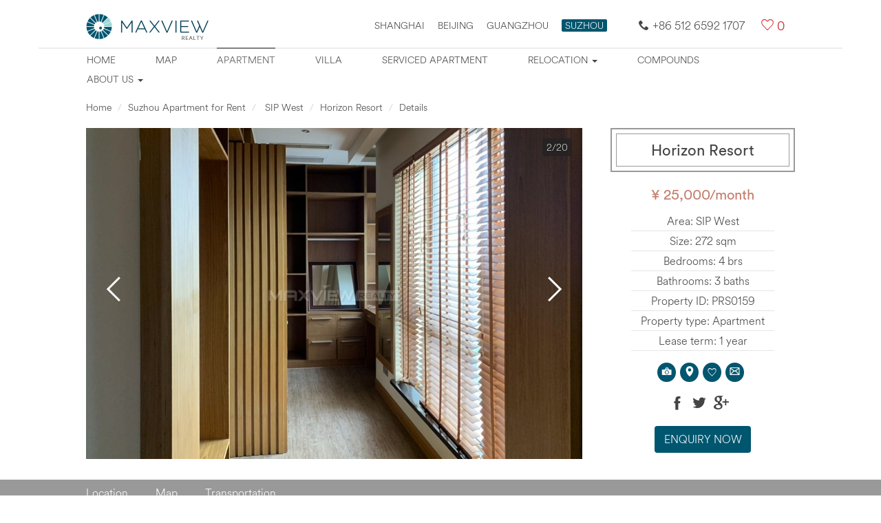

--- FILE ---
content_type: text/html
request_url: http://suzhou.maxviewrealty.com/apartment/horizon-resort-159.html
body_size: 10636
content:
<!DOCTYPE html>
<html lang="en">
<head>
<meta charset="UTF-8">
<title>Horizon Resort, PRS0159, 4brs 272sqm &yen;25,000 - Maxview Realty</title>
<meta name="description" content="Suzhou apartment for rent in Horizon Resort in SIP West, The size of the 4 bedrooms apartment is 272sqm and rental price is &yen;25,000/month, ID:PRS0159." />
<meta name="keywords" content="Horizon Resort,Suzhou Apartment for rent,Suzhou house for rent,Maxview Realty" />
<meta name="author" content="maxviewrealty-[info@maxviewrealty.com]" />
<meta property="og:image" content="/img/2019-08-01/horizon-resort-900-600-871.jpg" />
<meta property="og:title" content="Horizon Resort, ID:PRS0159 - Maxview Realty" />
<meta property="og:description" content="Suzhou apartment for rent in Horizon Resort in SIP West, The size of the 4 bedrooms apartment is 272sqm and rental price is &yen;25,000/month, ID:PRS0159." />
<meta itemprop="name" content="Horizon Resort, ID:PRS0159 - Maxview Realty" />
<meta itemprop="description" content="Suzhou apartment for rent in Horizon Resort in SIP West, The size of the 4 bedrooms apartment is 272sqm and rental price is &yen;25,000/month, ID:PRS0159." />
<link href="http://suzhou.maxviewrealty.com/css-max/bootstrap.css" rel="stylesheet" />
<link href="http://suzhou.maxviewrealty.com/css-max/max_css.css" rel="stylesheet" />
<!-- jQuery文件。务必在bootstrap.min.js-max 之前引入 2.1.1 -->
<script src="http://suzhou.maxviewrealty.com/js-max/jquery.min.js" type="text/javascript" ></script>
<!-- Bootstrap 核心 JavaScript 文件 -->
<script src="http://suzhou.maxviewrealty.com/js-max/bootstrap.min.js" type="text/javascript"></script>
<!--幻灯-->
<link href="http://suzhou.maxviewrealty.com/js-max/swiper/swiper.min.css" rel="stylesheet" />
<meta name="viewport" content="width=device-width,user-scalable=no" />
<!--[if IE]>
<link href="http://suzhou.maxviewrealty.com/css-max/css_ie.css" rel="stylesheet" />
<![endif]-->
 
</head>

<body>
<!--头部-->
	<div id="elevator_item"><a id="elevator" onclick="return false;" title="Back to top"></a></div>
	<header>
	<div class="container">
		<div class="nav_box">
		<div class="max_logo">
			<a href="http://suzhou.maxviewrealty.com/" title="Home"><img src="http://suzhou.maxviewrealty.com/images-max/logo-new.jpg" width="180" title="Maxviewrealty" alt="Maxviewrealty" /></a>

			<div class="head_r">
			<div class="area">
		 
			<a href="https://www.maxviewrealty.com/" target="_blank" title="Shanghai">Shanghai</a>
			<a href="https://beijing.maxviewrealty.com/" target="_blank" title="Beijing">Beijing</a>
			<a href="http://guangzhou.maxviewrealty.com/" target="_blank" title="Guangzhou">Guangzhou</a>
			<span class="xz_area" target="_self" title="Suzhou">Suzhou</span>
			</div>
			 
			<div class="tmc"><span class="Hui-iconfont Hui-iconfont-tel2"></span>+86 512 6592 1707</div><div class="Hui-iconfont max-cart zxl_max-cart"><span><a href="http://suzhou.maxviewrealty.com/fangyuan_submit.php" class="shuliang_1" rel="nofollow" target="_blank">0</a></span></div>
			</div>

		</div>
		</div>

		<nav class="navbar navbar-default" role="navigation">
			<div class="container-fluid"> 
			<div class="navbar-header">
				<button type="button" class="navbar-toggle" data-toggle="collapse" data-target="#example-navbar-collapse">
					<span class="sr-only">Mobile Nav</span>
					<span class="icon-bar"></span>
					<span class="icon-bar"></span>
					<span class="icon-bar"></span>
				</button>
			</div>
			<div class="collapse navbar-collapse" id="example-navbar-collapse">
				<ul class="nav navbar-nav">
					<li class=" zxl_tip_1"><a href="http://suzhou.maxviewrealty.com/" title="Home">Home</a></li>
					<li class=" zxl_tip_2"><a href="http://suzhou.maxviewrealty.com/map/" title="Property map">map</a></li>
					<li class=" zxl_tip_3"><a href="http://suzhou.maxviewrealty.com/apartment/" title="Apartment Rent in Suzhou">Apartment</a></li>
					<li class=" zxl_tip_4"><a href="http://suzhou.maxviewrealty.com/villa/" title="Villa Suzhou">Villa</a></li>
			 
					<li class=" zxl_tip_6"><a href="http://suzhou.maxviewrealty.com/service-apartment/" title="Serviced apartment in Suzhou">Serviced apartment</a></li>
				    <li class="dropdown zxl_tip_9">
               			 <a href="javascript:void(0);" class="dropdown-toggle" data-toggle="dropdown" title="Suzhou Relocation">
                    		Relocation <b class="caret"></b>
                		</a>
						<ul class="dropdown-menu">
							<li><a href="http://www.maxviewgroup.com/relo.php" target="_blank" title="Relocation">Relocation</a></li>
							<li><a href="http://www.maxviewgroup.com/visa.php" target="_blank" title="Immigration">Immigration</a></li>
						</ul>
         		   </li>
					<li class=" zxl_tip_7"><a href="http://suzhou.maxviewrealty.com/village/" title="Compounds">Compounds</a></li>
					<li class="dropdown zxl_tip_8">
					<a href="javascript:void(0);" class="dropdown-toggle" data-toggle="dropdown" title="Contact Us">About Us <b class="caret"></b></a>
					<ul class="dropdown-menu">
						<li class='contact_6'><a href="http://suzhou.maxviewrealty.com/about.html" title="About Maxview">About Maxview</a></li>
						<li class='contact_7'><a href="http://suzhou.maxviewrealty.com/why-us.html" title="Why Us">Why Us</a></li>
						<li class='contact_5'><a href="http://suzhou.maxviewrealty.com/Our_Team.html" title="Our Team">Our Team</a></li>
						<li class='contact_1'><a href="http://suzhou.maxviewrealty.com/contact/" title="Contact Us">Contact Us</a></li>
						<li class='contact_2'><a href="http://suzhou.maxviewrealty.com/online-request/" title="Online Enquiry">Online Enquiry</a></li>
						<li class='contact_3'><a href="http://suzhou.maxviewrealty.com/landlord/" title="Landlord Info">Landlord Info</a></li>
						<li class='contact_8'><a href="http://suzhou.maxviewrealty.com/faq.html" title="FAQ">FAQ</a></li>						
					</ul>
					</li>
				</ul>
			</div>
			</div>
		</nav>
	</div>
</header>
<!--内容-->
<div class="container max_box max-detalis-nav">
	<ol class="breadcrumb">
		<li><a href="http://suzhou.maxviewrealty.com/" title="Home">Home</a></li>
		<li class="active"><a  href="http://suzhou.maxviewrealty.com/apartment/">Suzhou Apartment for Rent</a></li>
		<li><a  href="/funnelsearch-apartments-sip_west-0-0-0-0-0-0-0.htm"> SIP West </a></li>
		<li><a href="http://suzhou.maxviewrealty.com/compound/horizon-resort-18.html">Horizon Resort</a></li>
		<li>Details</li>	</ol>
</div>
<!--幻灯+参数-->
<div class="container max_box max-slide-par">
	<!--幻灯-->
    	<div class="max_slide max-detalis-slide">
		<div class="slide_shuliang"><span class="huandeng_shuliang zxl_ceshi_zxl">1</span>/20</div>
		<div class="max_slide_jiantou_left"><span class="Hui-iconfont Hui-iconfont-arrow2-left"></span></div>
		<div class="max_slide_jiantou_right"><span class="Hui-iconfont Hui-iconfont-arrow2-right"></span></div>
			<!-- Swiper -->
			<div class="swiper-container swiper-container_2">
				<div class="swiper-wrapper">
 <div class="swiper-slide m_huandeng"><img data-src="http://suzhou.maxviewrealty.com/img/2019-08-01/horizon-resort-900-600-871.jpg" title="Horizon Resort&nbsp;4bedroom&nbsp;272sqm&nbsp;&yen;25,000&nbsp;PRS0159" alt="Horizon Resort&nbsp;4bedroom&nbsp;272sqm&nbsp;&yen;25,000&nbsp;PRS0159" class="swiper-lazy" /><div class="swiper-lazy-preloader swiper-lazy-preloader-white"></div></div>
  <div class="swiper-slide m_huandeng"><img data-src="http://suzhou.maxviewrealty.com/img/2019-08-01/horizon-resort-900-600-858.jpg" title="Horizon Resort&nbsp;4bedroom&nbsp;272sqm&nbsp;&yen;25,000&nbsp;PRS0159" alt="Horizon Resort&nbsp;4bedroom&nbsp;272sqm&nbsp;&yen;25,000&nbsp;PRS0159" class="swiper-lazy" /><div class="swiper-lazy-preloader swiper-lazy-preloader-white"></div></div>
  <div class="swiper-slide m_huandeng"><img data-src="http://suzhou.maxviewrealty.com/img/2019-08-01/horizon-resort-900-600-859.jpg" title="Horizon Resort&nbsp;4bedroom&nbsp;272sqm&nbsp;&yen;25,000&nbsp;PRS0159" alt="Horizon Resort&nbsp;4bedroom&nbsp;272sqm&nbsp;&yen;25,000&nbsp;PRS0159" class="swiper-lazy" /><div class="swiper-lazy-preloader swiper-lazy-preloader-white"></div></div>
  <div class="swiper-slide m_huandeng"><img data-src="http://suzhou.maxviewrealty.com/img/2019-08-01/horizon-resort-900-600-860.jpg" title="Horizon Resort&nbsp;4bedroom&nbsp;272sqm&nbsp;&yen;25,000&nbsp;PRS0159" alt="Horizon Resort&nbsp;4bedroom&nbsp;272sqm&nbsp;&yen;25,000&nbsp;PRS0159" class="swiper-lazy" /><div class="swiper-lazy-preloader swiper-lazy-preloader-white"></div></div>
  <div class="swiper-slide m_huandeng"><img data-src="http://suzhou.maxviewrealty.com/img/2019-08-01/horizon-resort-900-600-861.jpg" title="Horizon Resort&nbsp;4bedroom&nbsp;272sqm&nbsp;&yen;25,000&nbsp;PRS0159" alt="Horizon Resort&nbsp;4bedroom&nbsp;272sqm&nbsp;&yen;25,000&nbsp;PRS0159" class="swiper-lazy" /><div class="swiper-lazy-preloader swiper-lazy-preloader-white"></div></div>
  <div class="swiper-slide m_huandeng"><img data-src="http://suzhou.maxviewrealty.com/img/2019-08-01/horizon-resort-900-600-862.jpg" title="Horizon Resort&nbsp;4bedroom&nbsp;272sqm&nbsp;&yen;25,000&nbsp;PRS0159" alt="Horizon Resort&nbsp;4bedroom&nbsp;272sqm&nbsp;&yen;25,000&nbsp;PRS0159" class="swiper-lazy" /><div class="swiper-lazy-preloader swiper-lazy-preloader-white"></div></div>
  <div class="swiper-slide m_huandeng"><img data-src="http://suzhou.maxviewrealty.com/img/2019-08-01/horizon-resort-900-600-863.jpg" title="Horizon Resort&nbsp;4bedroom&nbsp;272sqm&nbsp;&yen;25,000&nbsp;PRS0159" alt="Horizon Resort&nbsp;4bedroom&nbsp;272sqm&nbsp;&yen;25,000&nbsp;PRS0159" class="swiper-lazy" /><div class="swiper-lazy-preloader swiper-lazy-preloader-white"></div></div>
  <div class="swiper-slide m_huandeng"><img data-src="http://suzhou.maxviewrealty.com/img/2019-08-01/horizon-resort-900-600-864.jpg" title="Horizon Resort&nbsp;4bedroom&nbsp;272sqm&nbsp;&yen;25,000&nbsp;PRS0159" alt="Horizon Resort&nbsp;4bedroom&nbsp;272sqm&nbsp;&yen;25,000&nbsp;PRS0159" class="swiper-lazy" /><div class="swiper-lazy-preloader swiper-lazy-preloader-white"></div></div>
  <div class="swiper-slide m_huandeng"><img data-src="http://suzhou.maxviewrealty.com/img/2019-08-01/horizon-resort-900-600-865.jpg" title="Horizon Resort&nbsp;4bedroom&nbsp;272sqm&nbsp;&yen;25,000&nbsp;PRS0159" alt="Horizon Resort&nbsp;4bedroom&nbsp;272sqm&nbsp;&yen;25,000&nbsp;PRS0159" class="swiper-lazy" /><div class="swiper-lazy-preloader swiper-lazy-preloader-white"></div></div>
  <div class="swiper-slide m_huandeng"><img data-src="http://suzhou.maxviewrealty.com/img/2019-08-01/horizon-resort-900-600-866.jpg" title="Horizon Resort&nbsp;4bedroom&nbsp;272sqm&nbsp;&yen;25,000&nbsp;PRS0159" alt="Horizon Resort&nbsp;4bedroom&nbsp;272sqm&nbsp;&yen;25,000&nbsp;PRS0159" class="swiper-lazy" /><div class="swiper-lazy-preloader swiper-lazy-preloader-white"></div></div>
  <div class="swiper-slide m_huandeng"><img data-src="http://suzhou.maxviewrealty.com/img/2019-08-01/horizon-resort-900-600-867.jpg" title="Horizon Resort&nbsp;4bedroom&nbsp;272sqm&nbsp;&yen;25,000&nbsp;PRS0159" alt="Horizon Resort&nbsp;4bedroom&nbsp;272sqm&nbsp;&yen;25,000&nbsp;PRS0159" class="swiper-lazy" /><div class="swiper-lazy-preloader swiper-lazy-preloader-white"></div></div>
  <div class="swiper-slide m_huandeng"><img data-src="http://suzhou.maxviewrealty.com/img/2019-08-01/horizon-resort-900-600-868.jpg" title="Horizon Resort&nbsp;4bedroom&nbsp;272sqm&nbsp;&yen;25,000&nbsp;PRS0159" alt="Horizon Resort&nbsp;4bedroom&nbsp;272sqm&nbsp;&yen;25,000&nbsp;PRS0159" class="swiper-lazy" /><div class="swiper-lazy-preloader swiper-lazy-preloader-white"></div></div>
  <div class="swiper-slide m_huandeng"><img data-src="http://suzhou.maxviewrealty.com/img/2019-08-01/horizon-resort-900-600-869.jpg" title="Horizon Resort&nbsp;4bedroom&nbsp;272sqm&nbsp;&yen;25,000&nbsp;PRS0159" alt="Horizon Resort&nbsp;4bedroom&nbsp;272sqm&nbsp;&yen;25,000&nbsp;PRS0159" class="swiper-lazy" /><div class="swiper-lazy-preloader swiper-lazy-preloader-white"></div></div>
  <div class="swiper-slide m_huandeng"><img data-src="http://suzhou.maxviewrealty.com/img/2019-08-01/horizon-resort-900-600-870.jpg" title="Horizon Resort&nbsp;4bedroom&nbsp;272sqm&nbsp;&yen;25,000&nbsp;PRS0159" alt="Horizon Resort&nbsp;4bedroom&nbsp;272sqm&nbsp;&yen;25,000&nbsp;PRS0159" class="swiper-lazy" /><div class="swiper-lazy-preloader swiper-lazy-preloader-white"></div></div>
  <div class="swiper-slide m_huandeng"><img data-src="http://suzhou.maxviewrealty.com/img/2019-08-01/horizon-resort-900-600-872.jpg" title="Horizon Resort&nbsp;4bedroom&nbsp;272sqm&nbsp;&yen;25,000&nbsp;PRS0159" alt="Horizon Resort&nbsp;4bedroom&nbsp;272sqm&nbsp;&yen;25,000&nbsp;PRS0159" class="swiper-lazy" /><div class="swiper-lazy-preloader swiper-lazy-preloader-white"></div></div>
  <div class="swiper-slide m_huandeng"><img data-src="http://suzhou.maxviewrealty.com/img/2019-08-01/horizon-resort-900-600-873.jpg" title="Horizon Resort&nbsp;4bedroom&nbsp;272sqm&nbsp;&yen;25,000&nbsp;PRS0159" alt="Horizon Resort&nbsp;4bedroom&nbsp;272sqm&nbsp;&yen;25,000&nbsp;PRS0159" class="swiper-lazy" /><div class="swiper-lazy-preloader swiper-lazy-preloader-white"></div></div>
  <div class="swiper-slide m_huandeng"><img data-src="http://suzhou.maxviewrealty.com/img/2019-08-01/horizon-resort-900-600-874.jpg" title="Horizon Resort&nbsp;4bedroom&nbsp;272sqm&nbsp;&yen;25,000&nbsp;PRS0159" alt="Horizon Resort&nbsp;4bedroom&nbsp;272sqm&nbsp;&yen;25,000&nbsp;PRS0159" class="swiper-lazy" /><div class="swiper-lazy-preloader swiper-lazy-preloader-white"></div></div>
  <div class="swiper-slide m_huandeng"><img data-src="http://suzhou.maxviewrealty.com/img/2019-08-01/horizon-resort-900-600-875.jpg" title="Horizon Resort&nbsp;4bedroom&nbsp;272sqm&nbsp;&yen;25,000&nbsp;PRS0159" alt="Horizon Resort&nbsp;4bedroom&nbsp;272sqm&nbsp;&yen;25,000&nbsp;PRS0159" class="swiper-lazy" /><div class="swiper-lazy-preloader swiper-lazy-preloader-white"></div></div>
  <div class="swiper-slide m_huandeng"><img data-src="http://suzhou.maxviewrealty.com/img/2019-08-01/horizon-resort-900-600-876.jpg" title="Horizon Resort&nbsp;4bedroom&nbsp;272sqm&nbsp;&yen;25,000&nbsp;PRS0159" alt="Horizon Resort&nbsp;4bedroom&nbsp;272sqm&nbsp;&yen;25,000&nbsp;PRS0159" class="swiper-lazy" /><div class="swiper-lazy-preloader swiper-lazy-preloader-white"></div></div>
  <div class="swiper-slide m_huandeng"><img data-src="http://suzhou.maxviewrealty.com/img/2019-08-01/horizon-resort-900-600-877.jpg" title="Horizon Resort&nbsp;4bedroom&nbsp;272sqm&nbsp;&yen;25,000&nbsp;PRS0159" alt="Horizon Resort&nbsp;4bedroom&nbsp;272sqm&nbsp;&yen;25,000&nbsp;PRS0159" class="swiper-lazy" /><div class="swiper-lazy-preloader swiper-lazy-preloader-white"></div></div>
 			</div>
			</div>
	</div>
	<!--参数-->
	<div class="par">
		<div class="par_h1"><h2>Horizon Resort</h2></div>
		<span>&yen;&nbsp;25,000/month</span>
		<ul>
		<li>Area:&nbsp;SIP West</li>
		<li>Size:&nbsp;272&nbsp;sqm</li>
		<li>Bedrooms:&nbsp;4&nbsp;brs</li>
		<li>Bathrooms:&nbsp;3&nbsp;baths</li>
		<li>Property ID:&nbsp;PRS0159</li>
		<li>Property type:&nbsp;Apartment</li>
		<li>Lease term:&nbsp;1 year</li>
        <li class="zxl_update_zxl yincang"></li>
		</ul>
		<div class="list_box_icon">
			<ul>
			<a href="http://suzhou.maxviewrealty.com/show_images.php?id=159&class_id=1" target="_blank" title="Photo"><li class="Hui-iconfont Hui-iconfont-zhaoxiangji"></li></a>
			<li class="Hui-iconfont Hui-iconfont-weizhi" onclick="javascript:document.getElementById('fanhui_ditu').submit();"></li>
			<li class="Hui-iconfont Hui-iconfont-like zxl_get_this" onclick="get_this_id_zxl('159','zxl_get_this')"></li>
			<a title="mailto:andy.ye@maxviewrealty.com" href="mailto:andy.ye@maxviewrealty.com"><li class="Hui-iconfont Hui-iconfont-email"></li></a>
			</ul>
		</div>
        
		<!--分享-->
		<div class="share">
			<a href="https://www.facebook.com/sharer/sharer.php?u=&t=" title="Share on Facebook" target="_blank" onclick="window.open('https://www.facebook.com/sharer/sharer.php?u=' + encodeURIComponent(document.URL) + '&t=' + encodeURIComponent(document.URL)); return false;"><i class="iconfont icon-facebook"></i></a>
			<a href="https://twitter.com/intent/tweet?source=&text=:%20" target="_blank" title="Tweet" onclick="window.open('https://twitter.com/intent/tweet?text=' + encodeURIComponent(document.title) + ':%20'  + encodeURIComponent(document.URL)); return false;"><i class="iconfont icon-twitter"></i></a>
			<a href="https://plus.google.com/share?url=" target="_blank" title="Share on Google+" onclick="window.open('https://plus.google.com/share?url=' + encodeURIComponent(document.URL)); return false;"><i class="iconfont icon-weibiaoti1"></i></a>
		</div>

		
		<button class="nr_enquiry" data-toggle="modal" data-target="#myModal">Enquiry now</button>
		<!-- 模态框（Modal） -->
		<div class="modal fade" id="myModal" tabindex="-1" role="dialog" aria-labelledby="myModalLabel" aria-hidden="true">
			<div class="modal-dialog">
				<div class="modal-content">
					<div class="modal-header">
						<button type="button" class="close" data-dismiss="modal" aria-hidden="true">
							&times;
						</button>
						<h4 class="modal-title" id="myModalLabel">ONLINE ENQUIRY</h4>
					</div>
					<div class="modal-body">
						
						<div class="col-md-12 zdy-md-12">
							 <form action="http://suzhou.maxviewrealty.com/e/search/fangyuan_submit_add.php" method="post" class="zxl_submit_form"  >
							<div class="form-group"><input class="form-control input-sm zxl_name" placeholder="Name" value="" type="text"  name="username" /></div>
							<div class="form-group"><input class="form-control input-sm zxl_email" placeholder="E-mail" value="" type="text" name="email"  /></div>
							<div class="form-group"><input class="form-control input-sm zxl_mobile" placeholder="Country Code and Phone Number" value="" type="text" name="phone"  /></div>
							<div class="form-group"><input class="form-control input-sm zxl_company" placeholder="Company" value="" type="text"  name="company" /></div>
							<div class="form-group">
							<textarea class="form-control zxl_content" rows="5"  name="saytext" placeholder="I’m interested in this property. Please contact me, thanks!"></textarea>
							</div>
							<div class="hy-ts3 zxl_submit_form_show yincang">Please fill in all fields.</div>
							<div id="jqmeter-container" class="loading-tijiao" style="">Please wait while loading...<div id="progress"><span></span></div></div>
							<div class="form-group  "><button id="form_submit" type="button" class="btn btn-danger btn-block zxl_submit_form_submit">SEND</button></div>
                                       <input name="id" type="hidden" id="id" value="159" />
                <input name="classid" type="hidden" id="classid" value="1" />

                           <input name="is_talk" type="hidden" id="is_talk" value="1" />
                           <input name="enews" type="hidden" id="enews" value="AddPl_fangyuan" />
                          <input name="repid" type="hidden" id="repid" value="0" />
                          <input type="hidden" name="ecmsfrom" value="/compound/241.html">
                          <input type="hidden" name="repref_url" value="1">
            <input name="nomember" type="hidden" id="nomember" value="1" checked="checked" />
							</form>
						</div>
					</div>
				</div><!-- /.modal-content -->
			</div>
		</div><!-- /.modal -->

	</div>
</div>
<script>
var zxl_form_error = '';
var is_error = 0;
	$('.zxl_submit_form_submit').click(function (){
 is_error = 0;
 zxl_form_error = '';
 $('.zxl_submit_form_show').hide();
	if ($('.zxl_email').val()==""){
	zxl_form_error = "Please fill your E-mail";
	is_error=1;
	}
	
	if ($('.zxl_name').val()==""){
		zxl_form_error = "Please fill your name";
 
	is_error=1;
	}
	
	if ($('.zxl_mobile').val()==""){
			zxl_form_error = "Please fill in your telephone number.";
 
	is_error=1;
	}
	
	 
	
	if ($('.zxl_content').val()==""){
				zxl_form_error = "Please fill in your Comments.";
 
	is_error=1;
	}
	
		var re = new RegExp("^([A-Za-z0-9_|-]+[.]*[A-Za-z0-9_|-]+)+@[A-Za-z0-9|-]+([.][A-Za-z0-9|-]+)*[.][A-Za-z0-9]+$","ig");
		if (!re.test($('.zxl_email').val()))
			{
				zxl_form_error = "Sorry, your e-mail address is invalid.";
			 
			is_error=1;
			}
			
	if(is_error == 1){
			 $('.zxl_submit_form_show').show();


			 $('.zxl_submit_form_show').html(zxl_form_error);
	}else{
			 $('.zxl_submit_form_show').hide();
	if($('.loading-tijiao')){
		$('.loading-tijiao').show();
	}
			 $('.zxl_submit_form_show').html('');
			 $('.zxl_submit_form').submit();
	}
			 
 						 
												 
												 });
</script>
<!--监听NAV-->
<div class="breadcrumb-outer" id="navHeight">
<div class="jianting-nav rolltop">
<div class="container max_box">
	<!--通栏菜单-->
    <div class="tl_nav">
		<ul id="nav">
                                 			<li class="jump" data-to="location">Location</li>
            
			<li class="jump" data-to="maxmap">Map</li>
            
            			<li class="jump" data-to="transportation">Transportation</li>
			<li class="details-cart"><div class="Hui-iconfont max-cart"></div><span><a href="/fangyuan_submit.php" class="shuliang_1" target="_blank">0</a></span></li>
			<li class="details-tel">Tel:&nbsp;+86 512 6592 1707</li>
		</ul>
        <div class="yincang">
        <form action="http://suzhou.maxviewrealty.com/map/index.php" method="post" id="fanhui_ditu" target="_blank">
                	<input type="hidden" name="village_id" value="18" />

        </form>
        </div>
	</div>
	</div>
</div>
</div>
<!--详细信息-->
<div class="container max_box content-details">
	<div class="content-details-left">
	<h1 id="description">Horizon Resort</h1>
		
	
		<div class="facility">
	<h3>Facility</h3>
	<div class="del_float"></div>
	<ul>
		
		<li><label class="fac_icon4"></label>Floor heating</li>							
						</ul>
	</div>
	<div class="del_float"></div>
		
	
	    	
     

    	            		<div class="compound_l">
	<h2 id="location">Location</h2>
	
	No. 188 Xing Han Street, SIP, Suzhou</div>


            	
	<div class="compound_l">
	<h3>Compound Featured Description</h3>
	<div id="overview-more2">
	Locates at No.188 Xinghan Street. In total 3 phases. Phase I finished in 2005 with 10 blocks. Phase II finished in 2007 with 9 blocks while phase III finished in 2008 with 10 blocks. High-end resident community of convenient location. 5 min walking distance to Metro Line 1 station. Doorstep of public buses No.68, No.307, No.26, No.2, No.178, No.28, No.4, No.148etc. banks and restaurants. 2 bedrooms till 5 bedrooms apartments of size range from 115sqm-450sqm. Powerhouse gym and Xinghai swimming complex to the west entrace of phase I.	</div></div>


     	 
	 	<div class="facility_feature">
	<h3>Features &amp; Facilities</h3>

    	<ul>
		
        	<li><label class="ff_icon1"></label>24-hour Management</li>										
														<li><label class="ff_icon13"></label>Indoor Swimming Pool</li>		<li><label class="ff_icon14"></label>Gym</li>		<li><label class="ff_icon15"></label>Yoga</li>		<li><label class="ff_icon16"></label>Children's Playground</li>																        </ul>
	</div>
	
	
	<div class="del_float"><a name="map" id="map"></a></div>
	<h3 id="maxmap">Map</h3>
	<div class="new_map xianshi" >
		<div class="new_map_anniu" style="z-index:9;">
			<a href="javascript:change_map('1');" id="news_chang_test_1" class="new_map_xz">Location map</a>
			<a href="javascript:change_map('3');" id="news_chang_test_3">Street view</a>
		</div>

        <div id="jintaiditu">                <script src="http://maps.google.cn/maps/api/js?language=en&key=AIzaSyB9LKdL90ppMOsJgdnFygWPjkuWMx1dQSU" type="text/javascript"></script>
            
                <div id="map_canvas" class="google-map">
                </div>
               	<script type="text/javascript">
					   var options = {

            zoom: 12,

            center: new google.maps.LatLng(31.319617,120.672156),

            mapTypeId: google.maps.MapTypeId.ROADMAP

        };

        // Creating the map

        var map = new google.maps.Map(document.getElementById('map_canvas'), options); 
					var myLatlng = new google.maps.LatLng(31.319617,120.672156);
					 var marker = new google.maps.Marker({     
							position: myLatlng,   
							map: map ,      
   							title:"Horizon Resort 天域" 
							
						});
      
      
 
					
							</script>
                </div>
        
        <div id="dongtaiditu" class="dongtaiditu yincang">
        
        </div>
        
        <div id="jiejing" class="jiejing yincang">
        
        </div>
		</div>
<script charset="utf-8" src="http://map.qq.com/api/js?v=2.exp&key=MMPBZ-OZMK3-CVC3N-3CHNP-SPLN5-6JFJB"  ></script>
<script type="text/javascript">
function save(){
document.getElementById('j').innerHTML=info;
}


function jiejing(){
	//获取某个地点的场景ID
	var pano_service = new soso.maps.PanoramaService();
	var point = new soso.maps.LatLng(31.319617,120.672156);
	
	var radius=200;
	pano_service.getPano(point,radius,function (result){
		if(result){

			setPano(result.svid);

		}else{

			document.getElementById('jiejing').innerHTML="Sorry, Street view is not available. ";
		}
	});

};
//设置街景
function setPano (id){
	 if (id != "") {
		 pano_container = document.getElementById('jiejing'); //街景容器
		 pano = new soso.maps.Panorama(pano_container, {
		 disableFullScreen: false,
			 pano: id, //场景ID
			 pov: {	//视角


				 heading: 20, //偏航角
				 pitch: 15		//俯仰角
			 },
			 zoom: 1		//缩放
		 })
		 
	 }else{
		document.getElementById('jiejing').innerHTML="Sorry, Street view is not available. ";

	 }
}
var ttt = 0;
       function change_map(a){
       		if(a == '1'){
				$('#jintaiditu').removeClass('yincang');
            	//document.getElementById('jintaiditu').style.display = '';
				document.getElementById('news_chang_test_1').className = 'new_map_xz';
				$('#dongtaiditu').addClass('yincang');
               // document.getElementById('dongtaiditu').style.display = 'none';
				//document.getElementById('news_chang_test_2').className = '';
				$('#jiejing').addClass('yincang');
               // document.getElementById('jiejing').style.display = 'none';
				document.getElementById('news_chang_test_3').className = '';
            }else if(a == '2'){
				$('#jintaiditu').addClass('yincang');
				//document.getElementById('jintaiditu').style.display = 'none';
				document.getElementById('news_chang_test_1').className = '';
				$('#dongtaiditu').removeClass('yincang');
               // document.getElementById('dongtaiditu').style.display = '';
				//document.getElementById('news_chang_test_2').className = 'new_map_xz';
				$('#jiejing').addClass('yincang');
                //document.getElementById('jiejing').style.display = 'none';
				document.getElementById('news_chang_test_3').className = '';
				//if(document.getElementById('dongtaiditu'.innerHTML == '')){
					initialize();
				//}
			}else if(a == '3'){
				$('#jintaiditu').addClass('yincang');
				//document.getElementById('jintaiditu').style.display = 'none';
				document.getElementById('news_chang_test_1').className = '';
				$('#dongtaiditu').addClass('yincang');
               // document.getElementById('dongtaiditu').style.display = 'none';
				//document.getElementById('news_chang_test_2').className = '';
				$('#jiejing').removeClass('yincang');
               // document.getElementById('jiejing').style.display = '';
				document.getElementById('news_chang_test_3').className = 'new_map_xz';
				
				if(ttt==0){
					jiejing();
					ttt=1;
				}

			}
       }
		</script> 
	<div class="space"></div>
	
	<div class="xiaoqu"></div>
<DIV class="xiaoqu-text"><a href="http://suzhou.maxviewrealty.com/compound/horizon-resort-18.html" target="_blank">SEE THE COMPLEX INTRODUCTION</a></DIV>	<div class="del_float"></div>
	            	<div class="tran">
	<div class="space_md"></div>
	<h3 id="transportation">Transportation</h3>
	<div class="list_space"></div>
				
	<div class="del_float"></div>
	<div class="beizhuwz">Disclaimer: The property information and pictures are only for your reference. The availability of all properties shown on website must be verified with the landlord, due to the rate of market turnover is very high.</div>
	</div>
         		 
	
	</div>
   
	<!--右边在线询问-->
	<div class="content-details-right">
		<div class="right_online">
			<div class="online_bt">ONLINE ENQUIRY</div>
            <form action="http://suzhou.maxviewrealty.com/e/search/fangyuan_submit_add.php" method="post" name="saypl" id="saypl"  onSubmit="return doSubmit();">
			<fieldset>
				<ol>
					<li><input type="text" name="username" id="username" value="" placeholder="Name" /></li>
					<li><input type="text" name="email" id="email" value="" placeholder="E-mail" /></li>
					<li><input type="text" name="phone" id="phone" value="" placeholder="Country Code and Phone Number" /></li>
					<li><input type="text" name="company" id="company" value="" placeholder="Company" /></li>
					<li class="right_qbx"><textarea name="saytext" id="saytext" placeholder="I’m interested in this property. Please contact me, thanks!"></textarea></li>
					</ol>

				<div class="del_float space"></div>
				<div class="send_box"><input type="submit" value="SEND"></div>
                <input name="id" type="hidden" id="id" value="159" />
                <input name="classid" type="hidden" id="classid" value="1" />
			   <input name="is_talk" type="hidden" id="is_talk" value="1" />
			   <input name="enews" type="hidden" id="enews" value="AddPl_fangyuan" />
			  <input name="repid" type="hidden" id="repid" value="0" />
			  <input type="hidden" name="ecmsfrom" value="/village/241.html">
			  <input type="hidden" name="repref_url" value="1">
            <input name="nomember" type="hidden" id="nomember" value="1" checked="checked" />
			</fieldset>
            </form>
				
			<div class="right_tel">
			<div class="glyphicon glyphicon-phone-alt right_tel_tp"></div><span>+86 512 6592 1707</span>
			<div class="del_float list_space"></div>
			<div class="glyphicon glyphicon-earphone right_tel_tp"></div><span class="right_tel_sp">+86 139 5240 2024</span>
			</div>
		</div>

		
		<div class="content-details-right-remen">
		<hr>
			<div class="right_list">
				<strong>Property for rent</strong>
				<ul>
				   <li><a href="http://suzhou.maxviewrealty.com/apartment/">Apartments for rent</a></li>
				   <li><a href="http://suzhou.maxviewrealty.com/villa/">Villas for rent</a></li>
				   <li><a href="http://suzhou.maxviewrealty.com/service-apartment/">Serviced apartments for rent</a></li>
				  </ul>
			</div>
			
			<div class="right_list">
				<strong>Nearby SIP West Area Compounds</strong>
			   	<ul>
               <li><a target="_blank" href="http://suzhou.maxviewrealty.com/compound/w-hotel-43.html" title="W Hotel W酒店">W Hotel</a></li><li><a target="_blank" href="http://suzhou.maxviewrealty.com/compound/top-lakeview-41.html" title="Top Lakeview 东方春晓">Top Lakeview</a></li><li><a target="_blank" href="http://suzhou.maxviewrealty.com/compound/the-lakeview-40.html" title="The Lakeview 馨湖园">The Lakeview</a></li><li><a target="_blank" href="http://suzhou.maxviewrealty.com/compound/the-suzhou-center-residence-39.html" title="The Suzhou Center Residence 苏州中心">The Suzhou Center Residence</a></li><li><a target="_blank" href="http://suzhou.maxviewrealty.com/compound/somerset-emerald-38.html" title="Somerset Emerald 盛捷绿宝">Somerset Emerald</a></li><li><a target="_blank" href="http://suzhou.maxviewrealty.com/compound/phoenix-international-serviced-apartment-31.html" title="Phoenix International Apartment 凤凰国际公寓">Phoenix International Apartment</a></li>                   <li><a target="_blank" href="http://suzhou.maxviewrealty.com/compound_search-0-sip_west-0-1-1.htm">More...</a></li>
			   </ul>
		   </div>
		   
		</div>
		</div>
</div>
<!--推荐-->
<div class="container max_box recommend">
	<input type="hidden" value="1" id="tongxiaoqu_fenye" />
		<div class="popular_block">
		<h3>More of Horizon Resort</h3>
		
		<div class="swiper-button-prev"></div>
		<div class="swiper-button-next"></div>
		
		<div class="swiper-container swiper-container_1">
			<div class="swiper-wrapper zxl_swiper_fangyuan">
				<!--1-->
       <div class="swiper-slide">
					<div id="botton-scroll">
						<ul>
       							<li>
							<div class="yinying">
							<div class="listing">
								<!--cart-->
								<div class="listing__photo">
									<!--price-->
									<div class="details_price"></div>
									<div class="details_price_text"><span>&yen; 25,000</span> /Month</div>

									<div class="details_shuliang"></div>
									<div class="listing__photo__container">
										<a href="/apartment/horizon-resort-159.html" title="Horizon Resort" title="Horizon Resort"><img alt="Horizon Resort&nbsp;4bedroom&nbsp;272sqm&nbsp;&yen;25,000&nbsp;PRS0159" src="/img/2019-08-01/horizon-resort-707-471-204.jpg"></a>
									</div>
								</div>
								<div class="listing__detail">
									<div class="listing__name"><a href="/apartment/horizon-resort-159.html" title="Horizon Resort">Horizon Resort</a></div>
									<div class="listing__brief">Apartment · 4 Brs · 3 Baths · 272 Sqm</div>
								</div>
							</div></div></li>
							<li>
                                    			</ul>
					</div>
				</div>
                           <div class="swiper-slide">
					<div id="botton-scroll">
						<ul>
       							<li>
							<div class="yinying">
							<div class="listing">
								<!--cart-->
								<div class="listing__photo">
									<!--price-->
									<div class="details_price"></div>
									<div class="details_price_text"><span>&yen; 25,000</span> /Month</div>

									<div class="details_shuliang"></div>
									<div class="listing__photo__container">
										<a href="/apartment/horizon-resort-29.html" title="Horizon Resort" title="Horizon Resort"><img alt="Horizon Resort&nbsp;4bedroom&nbsp;400sqm&nbsp;&yen;25,000&nbsp;PRS0029" src="/img/2019-07-26/horizon-resort-707-471-74.jpg"></a>
									</div>
								</div>
								<div class="listing__detail">
									<div class="listing__name"><a href="/apartment/horizon-resort-29.html" title="Horizon Resort">Horizon Resort</a></div>
									<div class="listing__brief">Apartment · 4 Brs · 3 Baths · 400 Sqm</div>
								</div>
							</div></div></li>
							<li>
                                    			</ul>
					</div>
				</div>
                    				<!--2-->
			</div>
		</div>
	</div>
<div class="m_text">Slide to see more properties.</div>
</div>
<!--每日更新房源-->
<div class="pop zdy-foot">
	<div class="container max_box">
		<div class="col-xs-12 col-sm-3">
			<div class="pop_box_bg">
			<dl>
				<dt></dt>
				<dd>
					<h5>Popular Searches</h5>
				  	<ul>
					<li><a href="http://suzhou.maxviewrealty.com/apartment/" title="suzhou apartment for rent" target="_blank">Suzhou apartment for rent</a></li>
					<li><a href="http://suzhou.maxviewrealty.com/villa/" title="suzhou villa for rent" target="_blank">Suzhou villa for rent</a></li>
					<li><a href="http://suzhou.maxviewrealty.com/service-apartment/" title="suzhou serviced apartment for rent" target="_blank">Suzhou serviced apartment for rent</a></li>
					<li><a href="http://suzhou.maxviewrealty.com/village/" title="suzhou Compounds" target="_blank">Suzhou Compounds</a></li>
					<li>
					</ul>
				</dd>
			</dl>
			</div>
		</div>
		
		<div class="col-xs-12 col-sm-3">
			<div class="pop_box_bg">
			<dl>
				<dt class="pop_icon3"></dt>
				<dd>
					<h5>SIP East</h5>
				  	<ul>
						<li><a href="http://suzhou.maxviewrealty.com/compound/presidential-palace-34.html" title="Presidential Palace">Presidential Palace</a></li>
						<li><a href="http://suzhou.maxviewrealty.com/compound/jinghope-apartment-21.html" title="Jinghope Apartment">Jinghope Apartment</a></li>
						<li><a href="http://suzhou.maxviewrealty.com/compound/zhonghai-international-47.html" title="Zhonghai International">Zhonghai International</a></li>
						<li><a href="http://suzhou.maxviewrealty.com/compound_search-0-sip_east-0-1-1.htm" title="Show More">Show More ></a></li>
					</ul>
				</dd>
			</dl>
			</div>
		</div>
	
		<div class="col-xs-12 col-sm-3">
			<div class="pop_box_bg">
			<dl>
				<dt class="pop_icon2"></dt>
				<dd>
					<h5>SIP South</h5>
				  	<ul>
						<li><a href="http://suzhou.maxviewrealty.com/compound/royal-lakefront-35.html" title="Royal Lakefront">Royal Lakefront</a></li>
						<li><a href="http://suzhou.maxviewrealty.com/compound/international-paradise-bay-20.html" title="International Paradise Bay">International Paradise Bay</a></li>
						<li><a href="http://suzhou.maxviewrealty.com/compound/golden-lough-13.html" title="Golden Lough">Golden Lough</a></li>
						<li><a href="http://suzhou.maxviewrealty.com/compound_search-0-sip_south-0-1-1.htm" title="Show More">Show More ></a></li>
					</ul>
				</dd>
			</dl>
			</div>
		</div>
		
		<div class="col-xs-12 col-sm-3">
			<div class="pop_box_bg">
			<dl>
				<dt class="pop_icon4"></dt>
				<dd>
					<h5>SIP West</h5>
					<ul>
						<li><a href="http://suzhou.maxviewrealty.com/compound/marina-cove-garden-28.html" title="Marina Cove Garden">Marina Cove Garden</a></li>
						<li><a href="http://suzhou.maxviewrealty.com/compound/oriental-palace-30.html" title="Oriental Palace">Oriental Palace</a></li>
						<li><a href="http://suzhou.maxviewrealty.com/compound/join-in-the-grand-23.html" title="Join in the Grand">Join in the Grand</a></li>
						<li><a href="http://suzhou.maxviewrealty.com/compound_search-0-sip_west-0-1-1.htm" title="Show More">Show More ></a></li>
					</ul>
				</dd>
			</dl>
			</div>	
		</div>

		<div class="del_float"></div>
		<div class="share">
			<a href="https://www.facebook.com/sharer/sharer.php?u=&t=" title="Share on Facebook" target="_blank" onclick="window.open('https://www.facebook.com/sharer/sharer.php?u=' + encodeURIComponent(document.URL) + '&t=' + encodeURIComponent(document.URL)); return false;"><i class="iconfont icon-facebook"></i></a>
			<a href="https://twitter.com/intent/tweet?source=&text=:%20" target="_blank" title="Tweet" onclick="window.open('https://twitter.com/intent/tweet?text=' + encodeURIComponent(document.title) + ':%20'  + encodeURIComponent(document.URL)); return false;"><i class="iconfont icon-twitter"></i></a>
			<a href="https://plus.google.com/share?url=" target="_blank" title="Share on Google+" onclick="window.open('https://plus.google.com/share?url=' + encodeURIComponent(document.URL)); return false;"><i class="iconfont icon-weibiaoti1"></i></a>
		</div>
		<div class="contact-us"><a href="http://suzhou.maxviewrealty.com/contact/" target="_blank">Contact Us</a></div>
				
	</div>
	<div class="footer-citylink">
		<span class="footer-loca">Locations:</span>
		<a href="https://www.maxviewrealty.com/" title="Shanghai apartments" target="_blank">Shanghai apartment</a>
		<span class="footer-bull">•</span>
		<a href="https://beijing.maxviewrealty.com/" title="Beijing apartments" target="_blank">Beijing apartments</a>
		<span class="footer-bull">•</span>
		<a href="http://guangzhou.maxviewrealty.com/" title="Guangzhou apartments" target="_blank">Guangzhou apartments</a>
	</div>
	
	<div class="renzheng"><span>Proud Member of</span><a href="https://www.eura-relocation.com/" rel="nofollow" target="_blank"><img src="/images-max/eura.png" /></a></div>
	
	<div class="shengming"><a href="http://suzhou.maxviewrealty.com/privacy-policy.html" title="Privacy Policy">Privacy Policy</a><a href="http://suzhou.maxviewrealty.com/terms-and-conditions.html" title="Terms and Conditions">Terms and Conditions</a></div>
	
	<div class="copyright text-center">Maxview Realty (Suzhou) Company Limited All Rights Reserved</div>
</div>
<script type="text/javascript" src="http://suzhou.maxviewrealty.com/js/fenxiang.js"></script>
<script type="text/javascript" src="http://suzhou.maxviewrealty.com/js-max/google-shuliang.js"></script>
<!--幻灯-->
<!-- Swiper js-max -->
<script src="http://suzhou.maxviewrealty.com/js-max/swiper/swiper.min.js" type="text/javascript"></script>
<!-- 详情幻灯 -->
<script src="http://suzhou.maxviewrealty.com/js-max/huandeng_fangyuan.js" type="text/javascript"></script>
 <!-- 详情推荐幻灯 -->
<script src="http://suzhou.maxviewrealty.com/js-max/huandeng_fangyuan_tuijian.js" type="text/javascript"></script>
<script src="http://suzhou.maxviewrealty.com/js-max/xiaoqu_neitong.js" type="text/javascript"></script>
<script>
	function zxl_swiper_fangyuan(){
		var html = $.ajax({ 
            type : "POST", 
           url: "/zxl_swiper_fangyuan.php",
            cache : false, 
           data: "fangyuan_id="+159,
            success : onSuccess, 
            error : onError 
        }); 
			 
			
	}
	
	function zxl_fangyuan_update(){
		var html = $.ajax({ 
            type : "POST", 
           url: "/zxl_fangyuan_update.php",
            cache : false, 
           data: "fangyuan_id="+159,
            success : onSuccess_update, 
            error : onError 
        }); 
			 
			
	}
	zxl_fangyuan_update();
function onSuccess_update(data,status){ 
    data = $.trim(data); //去掉前后空格 
	if(data!=0){
			$('.zxl_update_zxl').html(data);
			$('.zxl_update_zxl').show();
	}
 
} 
	
function onSuccess(data,status){ 
    data = $.trim(data); //去掉前后空格 
    $('.zxl_swiper_fangyuan').html(data);

new Swiper('.swiper-container_1', {
        paginationClickable: true,
		
		pagination: {
        el: 'swiper-pagination',
      	},
		
		navigation: {
        nextEl: '.swiper-button-next',
        prevEl: '.swiper-button-prev',
      }

    });
} 
 
function onError(data,status){ 
    new Swiper('.swiper-container_1', {
        paginationClickable: true,
        pagination: {
        el: 'swiper-pagination',
      	},
		
		navigation: {
        nextEl: '.swiper-button-next',
        prevEl: '.swiper-button-prev',
      }
    });
}
	zxl_swiper_fangyuan();
	
		
			$('.zxl_tip_3').addClass("active");
		
	
	function get_sousuo_cart_show(){
				var html = $.ajax({
						type: "post",
						url: "/e/search/get_sousuo_cart_xianshi.php?step=1",
						dataType:"text",
						success : function(responseText, statusText) {  
											if(responseText){
												$('.get_cart_show').html(responseText);
											}
										  } ,
						async: true   
						});  
				 
				
	}
	
	get_sousuo_cart_show();
	
	       	function get_this_id_zxl(a,b){
var html = jQuery.ajax({
type: "POST",
url: "/e/search/fangyuan_add_sort.php",
data: "fangyuan_id="+a,
dataType:"text",
success : function(responseText, statusText) {  
					if(responseText == '1'){
						$('.'+b).addClass('Hui-iconfont-yiguanzhu');
						$('.'+b).removeClass('Hui-iconfont-like');

						}else if(responseText =='2' ){
						$('.'+b).addClass('Hui-iconfont-like');
						$('.'+b).removeClass('Hui-iconfont-yiguanzhu');
					}
                  } ,  
async: true 
}); 
 
get_cart_shuliang();
}

function get_show_get_this(a,b){
var html = jQuery.ajax({
type: "POST",
url: "/e/search/fangyuan_get_cart_sort.php",
data: "fangyuan_id="+a,
dataType:"text",
success : function(responseText, statusText) {  
					if(responseText == '2'){
						$('.'+b).addClass('Hui-iconfont-yiguanzhu');
						$('.'+b).removeClass('Hui-iconfont-like');
						}else if(responseText =='1' ){
						$('.'+b).addClass('Hui-iconfont-like');
						$('.'+b).removeClass('Hui-iconfont-yiguanzhu');
					}
                  } ,  
async: true 
}); 
 
get_cart_shuliang();
}
	get_show_get_this('159','zxl_get_this');
$(document).delegate(".zxl_index_key","click",function(event){

event.stopPropagation();
$(".zxl_menu_key").show();

})

function show2(){ 
if(document.getElementById("overview-more2")){
var box = document.getElementById("overview-more2");
var text = box.innerHTML;
var newBox = document.createElement("div");
var btn = document.createElement("button"); 
newBox.innerHTML = text.substring(0,1000); 
btn.innerHTML = text.length > 1000 ? "Show More" : ""; 
btn.onclick = function(){ 
if (btn.innerHTML == "Show More"){ 
btn.innerHTML = "Hide"; 
newBox.innerHTML = text; 
}else{ 
btn.innerHTML = "Show More"; 
newBox.innerHTML = text.substring(0,1000); 
} 
} 
box.innerHTML = ""; 
box.appendChild(newBox); 
box.appendChild(btn); 
}
}
show2();
</script>
</body>
</html>

--- FILE ---
content_type: text/html; charset=utf-8
request_url: http://suzhou.maxviewrealty.com/zxl_fangyuan_update.php
body_size: 116
content:

														Updated: 30 days ago							 

--- FILE ---
content_type: text/html; charset=utf-8
request_url: http://suzhou.maxviewrealty.com/zxl_swiper_fangyuan.php
body_size: 619
content:
        
       <div class="swiper-slide">
					<div id="botton-scroll">
						<ul>
       							<li>
							<div class="yinying">
							<div class="listing">
								<!--cart-->
												<div class="cart_wx zx_liebiao_29" onclick="get_this_id('29','zx_liebiao_29');get_sousuo_cart_show();"></div>
        								<div class="listing__photo">
									<!--price-->
									<div class="details_price"></div>
									<div class="details_price_text"><span>&yen; 25,000</span> /Month</div>

									<div class="details_shuliang"></div>
									<div class="listing__photo__container">
										<a href="http://suzhou.maxviewrealty.com/apartment/horizon-resort-29.html" title="Horizon Resort" title="Horizon Resort"><img alt="Horizon Resort&nbsp;4bedroom&nbsp;400sqm&nbsp;&yen;25,000&nbsp;PRS0029" src="http://suzhou.maxviewrealty.com/img/2019-07-26/horizon-resort-707-471-74.jpg"></a>
									</div>
								</div>
								<div class="listing__detail">
									<div class="listing__name"><a href="http://suzhou.maxviewrealty.com/apartment/horizon-resort-29.html" title="Horizon Resort">Horizon Resort</a></div>
									<div class="listing__brief">Apartment · 4 Brs · 3 Baths · 400 Sqm</div>
								</div>
							</div></div></li>
                                    </ul>
					</div>
				</div>
                    

--- FILE ---
content_type: text/css
request_url: http://suzhou.maxviewrealty.com/css-max/max_css.css
body_size: 24856
content:
@charset "utf-8";
/*@font-face{
font-family:'panpanyou';
src:url('../fonts/AkzidenzGrotesk.eot');
src:url('../fonts/AkzidenzGrotesk.eot?#iefix') format('eot'),
url('../fonts/AkzidenzGrotesk.woff') format('woff'),
url('../fonts/AkzidenzGrotesk.ttf') format('truetype'),
url('../fonts/AkzidenzGrotesk.svg#panpanyou') format('svg');}*/


@font-face{
    font-family:'panpanyou';
    src: url('../fonts/CircularAirPro-Light.eot');
    src: url('../fonts/CircularAirPro-Light.eot?#iefix') format('embedded-opentype'),
         url('../fonts/CircularAirPro-Light.woff') format('woff'),
         url('../fonts/CircularAirPro-Light.ttf') format('truetype'),
         url('../fonts/CircularAirPro-Light.svg#CircularAirPro-Light') format('svg');
    font-style:normal;
font-weight:normal;
text-rendering:optimizeLegibility;}

@font-face{
    font-family:'panpanyou2';/*book*/
    src: url('../fonts/CircularAirPro-Book.eot');
    src: url('../fonts/CircularAirPro-Book.eot?#iefix') format('embedded-opentype'),
         url('../fonts/CircularAirPro-Book.woff') format('woff'),
         url('../fonts/CircularAirPro-Book.ttf') format('truetype'),
         url('../fonts/CircularAirPro-Book.svg#CircularAirPro-Book') format('svg');
    font-style:normal;
font-weight:normal;
text-rendering:optimizeLegibility;}

/*@font-face{
font-family:'panpanyou';
src:url('../fonts/helveticaneueltstd-lt-webfont.eot'); 
src:url('../fonts/helveticaneueltstd-lt-webfont.eot?#iefix') format('embedded-opentype'), 
url('../fonts/helveticaneueltstd-lt-webfont.svg#svgFontName') format('svg'),
url('../fonts/helveticaneueltstd-lt-webfont.woff') format('woff'), 
url('../fonts/helveticaneueltstd-lt-webfont.ttf') format('truetype');
font-style:normal;
font-weight:normal;
text-rendering:optimizeLegibility;}*/

/*tubiao*/
@font-face {font-family: "Hui-iconfont";
  src: url('../fonts/iconfont.eot'); /* IE9*/
  src: url('../fonts/iconfont.eot?#iefix') format('embedded-opentype'), /* IE6-IE8 */
  url('../fonts/iconfont.woff') format('woff'), /* chrome、firefox */
  url('../fonts/iconfont.ttf') format('truetype'), /* chrome、firefox、opera、Safari, Android, iOS 4.2+*/
  url('../fonts/iconfont.svg#Hui-iconfont') format('svg'); /* iOS 4.1- */
}

.Hui-iconfont {
  font-family:"Hui-iconfont";
  font-style:normal;
  -webkit-font-smoothing: antialiased;
  -webkit-text-stroke-width: 0.2px;
  -moz-osx-font-smoothing: grayscale;
}

.renzheng{text-align:center; margin-top:20px;}
	.pop .renzheng span{font-size:14px; color:#fff;}
	.renzheng img{width:150px;}

/*tubiao2*/
@font-face {font-family: "iconfont";
  src: url('iconfont.eot?t=1486348298186'); /* IE9*/
  src: url('iconfont.eot?t=1486348298186#iefix') format('embedded-opentype'), /* IE6-IE8 */
  url('iconfont.woff?t=1486348298186') format('woff'), /* chrome, firefox */
  url('iconfont.ttf?t=1486348298186') format('truetype'), /* chrome, firefox, opera, Safari, Android, iOS 4.2+*/
  url('iconfont.svg?t=1486348298186#iconfont') format('svg'); /* iOS 4.1- */
}

.iconfont {
  font-family:"iconfont" !important;
  font-style:normal;
  -webkit-font-smoothing: antialiased;
  -moz-osx-font-smoothing: grayscale;
}

.icon-facebook:before { content: "\e616"; }
.icon-twitter:before { content: "\e634"; }
.icon-weibiaoti1:before { content: "\e65a"; }


body{font-family:panpanyou; font-size:16px; color:#444; line-height:1.48;}
a{color:#444;text-decoration:none;
    -moz-transition: all 0.25s ease-out;
    -o-transition: all 0.25s ease-out;
    -webkit-transition: all 0.25s ease-out;
    -ms-transition: all 0.25s ease-out;
    transition: all 0.25s ease-out;}
a:hover{color:#003e57;}
a:active {text-decoration:none;}
a:visited{text-decoration:none;}
a:focus {outline: none!Important; outline:none!Important;outline-offset:0px!Important;}
.del_float{clear:both; height:0px; font-size:0px; visibility:hidden; line-height:0px;}
.index_search_space{height:5px;font-size:0;line-height:0;}
.list_shaixuan_space{height:12px;font-size:0;line-height:0;}
.space, .liebiao_space{height:18px;font-size:0;line-height:0;}
.space_md{height:32px;font-size:0;line-height:0;}
ol, ul{list-style:none; padding:0;}
h1,h2, h3, h4, h5, h6{font-family:panpanyou2; font-weight: normal;}
h3{font-size:22px;}
select::-ms-expand{display:none;} 
.breadcrumb{padding:0; background:none; font-size:14px;}
.breadcrumb > .active{color:#444;}
.list-right-float .btn-lg{padding:3px; border-radius:0; border:0; margin-top:20px;}
.m_text, .prompt, .mr-mone{display:none;}
.custom-list .kongkong, .guide .kongkong{text-align:center; padding-top:30px; color:#c9302c; font-size:22px;}
.jiejing{padding:180px 0 180px 24px;}
.zdy-bg{background:#000;}
.tianjia{display:none;}
.list-date{float:left; padding:3px 10px; background:#f6f6f6; font-size:14px; border-radius:4px; display:none;}
.zxl_update_zxl{display:none !important;}
.btn{background:#00566f; color:#fff; border-color:#00566f;text-decoration:none;
    -moz-transition: all 0.25s ease-out;
    -o-transition: all 0.25s ease-out;
    -webkit-transition: all 0.25s ease-out;
    -ms-transition: all 0.25s ease-out;
    transition: all 0.25s ease-out;}
	.btn:hover{background:#003e57; border-color:#003e57; color:#fff;}
	.btn:focus{color:#fff; background:#003e57;}
.loading-tijiao{display: none;color: #ff0000;text-align:center; margin-top:15px; margin-bottom:20px; font-size:14px;}
.max-logding .loading-tijiao{width:50%; margin:0 auto; margin-top:15px;}
.max-logding .loading-tijiao #progress{height:17px;}

/*进度条*/
#progress{height:16px; width:70%; border:1px solid #ccc; border-radius:8px; margin:0 auto; margin-top:10px; overflow:hidden; box-shadow:0 0 5px 0px #ddd inset; text-align:left;}
	#progress span{display: inline-block; width: 95%; height: 100%; background: #003e57; /* Old browsers */
            background: -moz-linear-gradient(45deg, #003e57 33%, #00566f 34%, #00566f 59%, #003e57 60%); /* FF3.6+ */
            background: -webkit-gradient(linear, left bottom, right top, color-stop(33%,#003e57), color-stop(34%,#00566f), color-stop(59%,#00566f), color-stop(60%,#003e57)); /* Chrome,Safari4+ */
            background: -webkit-linear-gradient(45deg, #003e57 33%,#00566f 34%,#00566f 59%,#003e57 60%); /* Chrome10+,Safari5.1+ */
            background: -o-linear-gradient(45deg, #003e57 33%,#00566f 34%,#00566f 59%,#003e57 60%); /* Opera 11.10+ */
            background: -ms-linear-gradient(45deg, #003e57 33%,#00566f 34%,#00566f 59%,#003e57 60%); /* IE10+ */
            background: linear-gradient(45deg, #003e57 33%,#00566f 34%,#00566f 59%,#003e57 60%); /* W3C */
            filter: progid:DXImageTransform.Microsoft.gradient( startColorstr='#003e57', endColorstr='#003e57',GradientType=1 ); /* IE6-9 fallback on horizontal gradient */
            background-size:60px 30px;
            color:#fff;
			animation:load 1s ease-in;
            -webkit-animation:load 1s ease-in;
			-moz-animation:load 1s ease-in;
			-o-animation:load 1s ease-in;
        }
		
		@keyframes load{
            0%{width:0%;}
            95%{width:95%;}
        }
		@-webkit-keyframes load{
            0%{width:0%;}
            95%{width:95%;}
        }
		@-moz-keyframes load{
            0%{width:0%;}
            95%{width:95%;}
        }
		
        @-o-keyframes load{
            0%{width:0%;}
            95%{width:95%;}
        }



#overview-more{}
#overview-more button, #overview-more2 button{color:#00566f; font-weight:bold; background:none; border:0; margin-top:10px; padding:0;}
	#overview-more button:hover, #overview-more2 button:hover{color:#003e57;}

.max-detalis-slide .swiper-button-disabled{opacity: 0.2;}

.jump{margin-right:40px; cursor:pointer;}
.NavFixed{position:fixed;top:0px; z-index:999;}


.yincang{display:none;}
.xianshi{display:block;}
/*404*/
.max404{margin:60px auto;}
.max404 h1{font-size:140px; color:#333;}
.max404 h2{font-size:30px;}
.max404 h6{font-weight:bold; font-size:14px;}

.max404 .list-unstyled{margin-top:12px;}
	.max404 .list-unstyled li{margin-bottom:3px;}
.max404 a{color:#C47D6B; text-decoration:underline;}

/*top*/
@keyframes fade-in {  
	0% {opacity: 0;}/*初始状态 透明度为0*/  
	50% {opacity: 0.5;}/*过渡状态 透明度为0*/  
	100% {opacity: 1;}/*结束状态 透明度为1*/  
}  
@-webkit-keyframes fade-in {/*针对webkit内核*/  
	0% {opacity: 0;}  
	50% {opacity: 0.5;}  
	100% {opacity: 1;}  
}

#elevator_item {
	width: 60px;
	height: 65px;
	position: fixed;
	right: 10px;
	bottom:0;
	-webkit-transition: opacity .4s ease-in-out;
	-moz-transition: opacity .4s ease-in-out;
	-o-transition: opacity .4s ease-in-out;
	opacity: 1;
	z-index: 100020;
	display: none;
	animation: fade-in;/*动画名称*/  
    animation-duration: 0.51s;/*动画持续时间*/  
    -webkit-animation:fade-in 0.15s;/*针对webkit内核*/  
}
#elevator_item.off {
	opacity: 0;
	visibility: hidden
}
#elevator {
	display: block;
	width: 48px;
	height: 40px;
	background: url(../images-max/icon_top.png) center center no-repeat;
	background-color: #444;
	background-color: rgba(0,0,0,.6);
	border-radius: 2px;
	box-shadow: 0 1px 3px rgba(0,0,0,.2);
	cursor: pointer;
	margin-bottom:10px;
	background-size:20px 20px;
}
#elevator:hover {
	background-color: rgba(0,0,0,.7)
}
#elevator:active {
	background-color: rgba(0,0,0,.75)
}


/*公用*/
.search, .hot-compound, .our-services, .max-message{background:#f8f8f8;}
.index_h2, .latest-p h2, .hot-compound h2, .tuijian-p h2, .our-services h2, .news-max h2{margin-bottom:25px; margin-top:40px; text-transform:uppercase; font-size:28px;}
h2 a{color:#333;}
.navbar-toggle{margin-right:0;}
	.list-shaixuan-nav .navbar-toggle{background:#00566f; border-color:#00566f; color:#fff;}
	.shaixuan-box .navbar-default .navbar-toggle .icon-bar{background-color:#fff;}
	.list-shaixuan-nav .navbar-toggle:hover, .list-shaixuan-nav .navbar-toggle:focus{background:#00566f; border-color:#00566f; color:#fff;}

.guoqiwenzi-box{height:40px;}
.guoqiwenzi{width:100%; background:#ff3312; color:#fff; font-size:16px; text-align:center; position:fixed; height:40px; line-height:40px; z-index:9999;}
	.guoqiwenzi-box .glyphicon{right:8px;}
/*.touming_bg{opacity:0.5; filter:Alpha(opacity=50); width:100%; height:100%; top:0; left:0; background:#333; position:fixed; z-index:98;}*/

/*video*/
.video-control{position:absolute; right:20px; bottom:70px; background:url(../images-max/video-play.png) no-repeat; width:54px; height:54px; background-size:54px 54px; cursor:pointer;}

/*Rented*/
.rented-web{position:absolute; bottom:10px; right:10px; background-color:rgba(100, 100, 100, 0.7); padding:4px 6px; z-index:3; color:#fff; font-size:14px; border-radius:4px;}


.vide-index{position:absolute; z-index:8; width:100%; height:533px; overflow:hidden; background:url(/css-max/video-bg.jpg) no-repeat; background-size:cover;}
	.vide-index video{width:100%;}

/*头部*/
.max_logo{padding:20px 0 10px 0;}
	
	header a{text-transform: uppercase;}
	.nav > li > a{padding:8px 15px; font-size:14px;}
	.nav .zxl_tip_8 a{padding-right:0;}

.head_r{float:right;}
	.head_r a, .head_r .area span{margin-right:15px;text-transform: uppercase;}
	.area{float:left; padding:7px 30px 0 0; font-size:14px;}
	.banben{padding-top:6px;}
	.banben a{color:#00566f; padding-left:3px; padding-right:3px; text-decoration:none;}
	.banben a:hover{color:#fff; background:#00566f; border-radius:2px; padding-left:3px; padding-right:3px;}
	.tmc{float:left; padding-top:6px; padding-right:22px; font-size:16px;}
	.tmc span{margin-right:5px;}
		.tmc img {float: left; padding-right: 25px;}
	.max-cart, .max-cart-xz{float:left; font-size:22px; color: #c9302c;}
		.max-cart:before{content: "\e649";}
		.max-cart-xz:before{content: "\e680";}
		.max-cart span, .max-cart-xz span{font-size:18px; margin-left:3px; font-family:'panpanyou';}
		.max-cart a, .max-cart-xz a{color: #c9302c;}
	
	
	.xz_area{background:#00566f; padding:0 5px; color:#fff; border-radius:2px;}
	
	.head_r .area-city{float:left;}
	.head_r .area-city a{margin-right:0;}
	

header .container-fluid{background:url(../images-max/nav-bg.gif) top left repeat-x;}

header .container, header .container-fluid, header .navbar-collapse{padding:0;}
header .navbar{margin-bottom:0; min-height:40px;}

.dropdown-menu{z-index:9999;}
header .dropdown-menu a{text-transform:inherit; padding:6px 20px;}
.dropdown-menu > .active > a, .dropdown-menu > .active > a:hover{background:#00566f;}

/*new search*/
.search-index{position:absolute; z-index:9;}

.search-index{width:100%; text-align:center; padding-top:155px;}
.search-index h1{margin-bottom:35px; font-size:40px; color:#fff;text-shadow: 1px 2px 3px rgba(0, 0, 0, 1);}
.search-index .clearfix{}

.search-index .form-search {
    position: relative;
    z-index: 2;
    display: inline-block;
}
.search-index input {
    -webkit-appearance: none;
    padding:0 20px;
    height:48px;
	width:600px;
    border:0;
    border-radius: 2px 0 0 2px;
    background: #fff;
    outline: none;
    font-size: 16px;
	float:left;
}

.search-index .btn {
    padding: 8px 30px;
    border-radius: 0 2px 2px 0;
    font-size:24px;
    float: left;
    height:48px;
    border: none;
    color: #fff;
    background: #c9302c;
    cursor: pointer;
    -moz-transition: 0.2s;
    -o-transition: 0.2s;
    -webkit-transition: 0.2s;
    transition: 0.2s;
}

.tt-menu {
    width:600px;
    text-align: left;
    background-color: #fff;
    border: 0;
    -moz-box-shadow: 0 1px 2px rgba(0,0,0,0.1);
    -webkit-box-shadow: 0 1px 2px rgba(0,0,0,0.1);
    box-shadow: 0 1px 2px rgba(0,0,0,0.1);
    position: absolute;
    top: 100%;
    left:0;
    z-index: 9999;
    height:292px;
    overflow-y: auto;
}

.tt-menu a:hover{text-decoration:none;}

.tt-menu p{
    padding: 10px 60px 10px 20px;
    cursor: pointer;
    border-bottom: 1px solid #e3e3e3;
    margin: 0;
    position: relative;
    white-space: nowrap;
    overflow: hidden;
    text-overflow: ellipsis;
    font-size: 16px;
}

.tt-menu p:hover{background:#c9302c; color:#fff;}

.tt-menu span{
    right: 20px;
    line-height: 40px;
    position: absolute;
    top: 0;
}

.function-icon{margin-top:40px;}
.function-icon a{padding:10px 14px; font-size:33px; text-decoration:none; color:#555; background-color:rgba(255, 255, 255, 0.7); margin-right:28px; border-radius:50%;}
	.function-icon a:hover{color:#003d56; background-color:rgba(255, 255, 255, 1); -moz-transition: 0.5s; -o-transition: 0.5s; -webkit-transition: 0.5s; transition: 0.5s;}
	.function-icon a.f-i-a{margin-right:0;}
	.function-icon .tooltip{font-size:14px; font-family:"panpanyou";}


/*幻灯*/
.max_slide{position:relative;}
	.max_slide .swiper-slide{text-align:center; min-height:480px;}
	.index_slide .swiper-slide{min-height:400px;}
	.max_slide_jiantou_left, .max_slide_jiantou_right, .max_slide_jiantou_left2, .max_slide_jiantou_right2{position:absolute; z-index:10; top:41%; cursor:pointer; font-size:50px; color:#fff;}
		.Hui-iconfont-arrow2-left:hover, .Hui-iconfont-arrow2-right:hover{color:#00566f;}
	.max_slide_jiantou_left, .max_slide_jiantou_left2{left:15px;}
	.max_slide_jiantou_right, .max_slide_jiantou_right2{right:15px;}
	.max_slide img{width:100%;}
	
	.max_slide_jiantou_left:hover, .max_slide_jiantou_right:hover{color:#fff;}
	.max_slide .swiper-container-horizontal > .swiper-pagination-bullets{bottom:30px;}
	
.carousel-caption{background:rgba(0, 0, 0, 0.6); border-radius:5px; margin-bottom:40px; padding:0 20px; font-size:20px;}
	.carousel-caption p{margin-bottom:15px; margin-top:15px; color:#fff;}

/*搜索*/
.index_h1{font-size:26px; margin-bottom:30px; margin-top:30px;}
	.search_l, .search_c, .search_r{margin-bottom:30px;}
	.search_l p{padding:10px 0 0 0; margin:0;}
	.search h4{border-bottom: 1px solid #888; padding-bottom:15px; margin-bottom:20px; margin-top:30px; font-size:22px;}
.search label{margin-bottom:0; width:35%; text-align:left; font-weight:normal; float:left;}
.search input{height:22px; width:65%; float:right; border-radius:0; padding:2px 3px;}

.form-group{margin-bottom:3px; position:relative; clear:both; height:22px;}
.form-group select{cursor:pointer; float:right; height:22px; border-radius:0; width:65%; padding:0 3px; box-shadow: none; background:url(../images-max/select-jiantou.png) no-repeat right center; border:1px solid #ccc; appearance: none;
  -moz-appearance: none;
  -webkit-appearance: none;}


.search_l .btn{margin-top:71px;}
	.search_c .btn{margin-top:43px;}
.search_r .btn{margin-top:118px;}

.search_box .caret{position:absolute; right:12px; top:9px;}


.index-yd h3{margin-bottom:35px; margin-top:40px; text-transform:uppercase; font-size:30px;}
.index-yd img{width:100%;}
.index-yd p{font-size:15px;}
.index-yd p:last-child{text-align:right;}

.pop-keywords{width: 66%;margin:10px auto 30px auto;text-align: center; font-size:14px; line-height:1;}
.pop-keywords span{
    color: #7B7B7B;
    padding: 0 11px 0 8px;
    border-right: 1px solid #bbb;
    text-transform: capitalize;
}
.pop-keywords span:first-child{color:#333;}
	.pop-keywords span a:hover{color:#003e57;}


/*文字*/
.index_wz_box{display:none;}
.index_wz{line-height:18px; padding:20px 15px; color:#999;}

/* jianjie */
.custom-list ol li{position:relative;overflow:hidden;cursor:pointer; margin-bottom:20px;}
.custom-list ol li img{width:100%;}
.custom-list .txt{width:100%;height:40px; background:url(../images-max/1px.png) repeat; position:absolute;left:0;bottom:0;color:#fff;}
.custom-list .txt span{font-size:18px; margin:0; margin-top:6px; padding:0 15px 10px 15px; color:#fff; white-space: nowrap; text-overflow: ellipsis; overflow:hidden; display:block;}
.custom-list .txt p{font-size:14px; margin:0; padding:0 15px;}


/*推荐*/
.index_tjsx{position:absolute; background-color:rgba(0, 0, 0, 0.6); z-index:99; color:#fff; width:100%; padding:4px 0 4px 15px; bottom:0; text-align:left;}
.title h3 a{color:#333;}
	.content .item_list{padding:4px; margin-bottom:0; overflow:hidden;}
	.content p{margin:0;}
		.content .item_list li{float:left; -moz-box-shadow: 0 1px 3px rgba(0,0,0,0.14); -webkit-box-shadow: 0 1px 3px rgba(0,0,0,0.14); box-shadow: 0 1px 3px rgba(0,0,0,0.14); width:32%; margin-left:2%;transition: 0.5s; position:relative;}
			.content .item_list li:hover{box-shadow: 0 0 7px 1px #bbb;}
			
		.content .item_list .zdy_item_list{margin-left:0;}
		.content .item_list li img{width:100%; transition: all 0.2s; max-height:218px;}
			.content .item_list li img:hover{transform: scale(1.1);}
			.content .item_list .item_img{overflow: hidden; position:relative;}
			
		
		.content .item_list .desc {text-align:left; padding:6px 15px 6px 15px; overflow:hidden;}
		.content .item_list .desc .item_title {font-size:18px; white-space: nowrap; text-overflow: ellipsis;overflow:hidden; margin-bottom:3px; font-family:panpanyou2;}
		.content .item_list .desc .price{font-size:18px; white-space: nowrap; color: #C47D6B; float:left;}
		/*.content .item_list .desc .price span {color: #999;}*/
		.content .item_list .desc .tips {float: right;color: #999; font-size:14px;}
		
/*tuijian*/
.index-property-list{position:relative; padding-top:10px; text-align:center; padding-bottom:40px;}
	.index-property-list .tab-content{padding-top:3px;}
	.index-property-list .nav-tabs{border:0; padding:4px;}
	.index-property-list .item_list li{margin-bottom:25px;}
	.index-property-list .nav-tabs > li > a{padding:3px 9px; color:#333; font-size:16px; border-radius:0; background:#f8f8f8; border:0;}
	.index-property-list .nav-tabs > li > a:hover{background-image:none; border:0; background:#f8f8f8;}
	.index-property-list .nav-tabs > li.active > a, .index-property-list .nav-tabs > li.active > a:hover, .index-property-list .nav-tabs > li.active > a:focus{border:0;}
	.index-property-list .nav-tabs > li.active > a{background:#00566f; color:#fff;}
	.index-property-list .tab-content .tab-pane .p-fenlei{margin-bottom:15px;}
	
	.index-property-list .nav-tabs > li > a > div {border-top:0 solid #f8f8f8;  width: 0;
    height: 0;
    border-left: 6px solid transparent;
    border-right: 6px solid transparent;
    position: absolute;
    top: 28px;
    left: 44%;}
	
	.index-property-list .nav-tabs > .active > a > div {border-top: 6px solid #00566f;}
	
	.index-property-list .btn, .max-message .btn{border:1px solid #444; color:#333; background:#fff; font-size:16px; padding:4px 12px;}
	.index-property-list .btn:hover, .max-message .btn:hover{background: #003e57;border-color: #003e57;-moz-transition: 0.5s;-o-transition: 0.5s;-webkit-transition: 0.5s;transition: 0.5s;color: #fff;}
	
	.y_tanchu .form-control:focus{border-color:#0d94ea;}
	

.index-yindao{margin-bottom:40px; display:none;}


/*热门小区*/
.hot-compound{padding:40px 0;}
	.hot-compound .index_h2{margin-top:0; margin-bottom:30px;}
	.hot-compound .content h4, .shanghai-life .content h4{margin-top:0;}
	.hot-compound .content h4{font-size:20px;}
.hot-compound .content .item_list, .shanghai-life .content .item_list{padding:0; margin:0;}
.hot-compound .content .item_list li, .shanghai-life .content .item_list li{-moz-box-shadow: 0 0 0 rgba(0,0,0,0.14); -webkit-box-shadow: 0 0 0 rgba(0,0,0,0.14); box-shadow: 0 0 0 rgba(0,0,0,0.14); width:25%; margin-left:0;}
.hot-compound .content .item_list ul li, .shanghai-life .content .item_list ul li{float:none; width:100%;}
	.hot-compound .content .item_list ul, .shanghai-life .content .item_list ul{margin-bottom:10px;}
	
	.hot-compound .content .item_list li{overflow:hidden; width:22%; margin-right:4%;}
	.hot-compound .content .item_list li:first-child{margin-bottom:15px;}
	.hot-compound .content .item_list li:last-child{margin-right:0;}
	
	.hot-compound .content .item_list li.zdy-li{margin-bottom:0;}


/*上海生活*/
.shanghai-life{}
	.shanghai-life .index-seo-title{margin-bottom:30px;}
.shanghai-life .content .item_list li{width:32%; margin-right:2%; overflow:hidden; position:relative;}
	.shanghai-life .content .item_list .zdy_li{margin-right:0;}
	
.shanghai-life-header{position:absolute; left:0; top:0; right:0; text-align:center;}
	.shanghai-life-header .shanghai-life-header-label{display:inline-block; padding:10px; font-size:14px;}
		.shanghai-life-header .s-l-label1{background:#007a87;}
		.shanghai-life-header .s-l-label2{background:#393c3d;}
		.shanghai-life-header .s-l-label3{background:#7b0051;}
		
		.shanghai-life-header strong{color:#fff;}

.shanghai-life-text-contrast{position:absolute; left:0; text-align:center; bottom:24px;}

.shanghai-life-text-contrast .h2, .space-3{color:#fff;}
	.space-3{font-size:14px;}
	
	.space-3 p{padding-bottom:10px;}

.tuijian-p .content{padding-bottom:40px;}
.tuijian-p img{width:100%;}
.tuijian-p li{margin-bottom:20px;}
.tuijian-p li:last-child{margin-bottom:0;}


.tuijian-p .col-md-8{padding:0 5px 0 0;}
.tuijian-p .col-md-4{padding:0 0 0 17px;}

.team-grids a {
	overflow: hidden;
	position: relative;
	display: block;
}
.tuijian-p .content .captn h4{
    color: #fff;
    font-size:1.5em;
	font-weight:normal;
	margin-top:0.5em;margin-bottom:0.5em;
}

.tuijian-p .content .team-grids a:hover .captn h4{font-size:2em;}

.captn p{font-size:1.15em;color:#fff; margin-bottom:0.5em;}

.team-grids a .captn{
    display: inline-block;
    height: 100%;
    width: 100%;
    position: absolute;
    bottom: -90%;
    right: 0;
    background-color: rgba(51, 51, 51, 0.68);
    padding:0 10%;
    text-align: center;
    -o-transition: all 0.3s ease;
    -moz-transition: all 0.3s ease;
    -ms-transition: all 0.3s ease;
    -webkit-transition: all 0.3s ease;
    transition: all 0.3s ease;
}
.zdy-t-g a .captn{bottom: -80%; padding:0 10%;}

.team-grids a:hover .captn {
  width: 100%;
  bottom: 0%;
  padding: 42% 10%;
}

.zdy-t-g a:hover .captn {
  padding:12% 3%;
}



.our-services{padding-bottom:40px; background:#fff;}
.our-services h4{font-size:22px; text-align:left;}
.our-services p{text-align:left;}
.our-services a{font-size:70px; text-decoration:none; color:#666;}
.our-services a:hover{color:#003d56; -moz-transition: 0.5s; -o-transition: 0.5s; -webkit-transition: 0.5s; transition: 0.5s;}
.our-services .content .item_list li{-moz-box-shadow: 0 0 0 rgba(0,0,0,0.14);
-webkit-box-shadow: 0 0 0 rgba(0,0,0,0.14);
box-shadow: 0 0 0 rgba(0,0,0,0.14);
width:30%;
margin:0 5% 0 0; text-align:center;}
.our-services .content .item_list li:last-child{margin:0;}
.our-services .content .item_list{padding:0;}


/*留言*/
.max-message{padding:40px 0; text-align:center; position:relative;}
	.max-message-box{position:relative;}
	.max-message-box .swiper-slide{padding:0 150px;}
	.max-message-box p{margin-bottom:20px;}
	.max-message-box .customer-name{font-family:panpanyou2; margin-top:5px; font-size:18px; margin-bottom:0;}
	
.max_slide_jiantou_left2, .max_slide_jiantou_right2{top:40%; color:#00566f; font-size:40px;}

.max-message .btn{background:#f8f8f8; margin-top:17px;}

.max-message ul, .item ul{margin:0 auto; width:120px;}
	.max-message li, .item li{float:left; font-size:20px; margin-right:5px; color:#f19500;}
	.max-message li:last-child, .item li:last-child{margin-right:0;}
	
.max-message-box .swiper-container, .max-message-box{position:inherit;}
.max-message-box .swiper-container-horizontal > .swiper-pagination-bullets, .max-message-box .swiper-pagination-custom, .swiper-pagination-fraction{top:7px; bottom:auto;}


/*新闻*/
.index-seo-title{text-transform:uppercase;}
	.index-seo-title h3{font-size:28px; margin-top:40px; margin-bottom:35px;}
.index_news{overflow:hidden; margin-bottom:10px;}
	.index_news .index-news-left{padding-left:0;}
	.index_news .index-news-right{padding-right:0;}
	.index_news dl{margin:0;}
	.index_news dt{overflow:hidden;}
	.index_news img{width:100%; transition: all 0.2s;}
		.index_news img:hover{transform: scale(1.1);}
	.index_news ul{margin:0;}
	.index_news li{margin-bottom:17px; overflow:hidden;}
		.index_news li:last-child{margin-bottom:0;}
	.index_news li img{width:132px;}
	.index_news p{margin:0; color:#555; font-size:15px; line-height:1.4;}
	.index_news h4{margin:0 0 7px 0; text-overflow: ellipsis; white-space: nowrap; padding-right:15px;}
	.index_news dl h4{margin:9px 0;}
	.index_news span{padding-left:10px; color:#999; font-size:14px;}
		.index_news .zdy_a{overflow:hidden; width:120px; float:left; margin-right:15px;}


/*服务*/
.index-fuwu{padding:60px 0; overflow:hidden;}
	.index-fuwu .col-md-4, .index-fuwu .col-sm-4{padding:0; padding-right:80px;}
	
	.index-fuwu dt{float: left; margin: 0 10px 0 0;}
	.index-fuwu .zdy_dt1{background:url(../images-max/icon-new.png) 0 -86px no-repeat; width:15px; height:20px;}
	.index-fuwu .zdy_dt2{background:url(../images-max/icon-new.png) -34px -86px no-repeat; width:27px; height:16px;}
	.index-fuwu .zdy_dt3{background:url(../images-max/icon-new.png) -75px -89px no-repeat; width:22px; height:21px;}
	.index-fuwu .zdy_dt4{background:url(../images-max/icon-new.png) -110px -89px no-repeat; width:17px; height:21px;}
	.index-fuwu .zdy_dt5{background:url(../images-max/icon-new.png) -144px -80px no-repeat; width:34px; height:30px;}
	.index-fuwu .zdy_dt6{background:url(../images-max/icon-new.png) -180px -87px no-repeat; width:28px; height:24px;}
	
	.index-fuwu p{padding:0 0 0 25px; font-size:15px;}
	.index-fuwu .zdy_p2, .index-fuwu .zdy_p6{padding:0 0 0 37px;}
	.index-fuwu .zdy_p3{padding:0 0 0 32px;}
	.index-fuwu .zdy_p4{padding:0 0 0 27px;}
	.index-fuwu .zdy_p5{padding:0 0 0 43px;}
	
	.index-fuwu h5{padding-top:6px; font-size:16px;}

.index-text{margin-top:40px;}
.index-text p{font-size:15px;}
.index-text a{text-decoration:underline;}



/*每日更新*/
.pop{background:#808080; padding:40px 0 15px 0; color:#fff; margin-top:30px;}
	.pop-box{position:relative;}
	.pop a{color:#fff;}
		.pop a:hover{ color:#00536f;}
	.pop h5{font-size:18px; margin:0; padding-top:8px;}
	.pop p{padding-top:10px; font-size:16px;}
	
	.pop .pop_box_bg{width:100%; border-top:1px solid #fff; padding:15px 0 0 0; overflow: hidden; zoom: 1; float: left;}

/*.pop dt{background: url(../images-max/1.gif) no-repeat; width: 24px; height: 21px; float: left; margin: 0 10px 0 0;}
.pop .pop_icon2{background: url(../images-max/2.gif) no-repeat; width: 21px; height: 26px;}
.pop .pop_icon3{background: url(../images-max/3.gif) no-repeat; width: 25px; height: 20px;}
.pop .pop_icon4{background: url(../images-max/4.gif) no-repeat; width: 23px; height: 23px;}*/
.pop dt{width: 24px; float: left; margin: 0 10px 0 0; font-family:Hui-iconfont; font-size:24px; font-weight:300;}
.pop dt:before{content: "\e683";}
.pop .pop_icon2:before, .pop .pop_icon3:before, .pop .pop_icon4:before{content: "\e625";}

.pop dd ul{padding: 12px 0 0 34px; font-size:15px;}
.pop span {font-size: 10px; color: #D7D7D7;}


/*底部*/
.foot{background:#6e6e6e; padding:40px 0; color:#fff;}
.zdy-foot .max_box{position:relative;}
	.foot .col-md-2, .foot .col-sm-2{padding:0; width:20%;}
	.foot a{color:#fff;}
	.foot h5{font-size:16px;}
	
	.foot .dq_a{color:#fff;}
	/*分享*/
	.pop .share{margin-bottom:10px; padding-left:44px; float:left;}
		.pop .share a{float:left; margin-right:6px; display:block; font-size:22px;}
			.pop .share a:hover{text-decoration:none;}
			.pop .share .icon-facebook:hover{color:#35588e;}
			.pop .share .icon-twitter:hover{color:#62bfe0;}
			.pop .share .icon-weibiaoti1:hover{color:#d94953;}
		
	.pop .code{float:left; margin-left:34px;}
		
	/*版权*/
	.pop .copyright{margin-top:20px; font-size:14px;}
	.pop .copyright a{display:inline;}
	.foot .copyright{text-align:center; padding:20px 0 0 0;}
	.foot .copyright a{padding:0 0 0 10px;}
	
	.foot .foot_nav{margin-top:30px; text-align:center;}
		.foot .foot_nav a{padding:0 5px;}
	
	.shengming{text-align:center; margin-top:25px;}
		.shengming a{margin-right:15px;}


/*底部联系*/
.contact-us{display:none;}


/*guide搜索*/
.guide-banner .form-search, .school-banner .form-search{margin-top:150px; position:relative; z-index:2; display:inline-block;}
	.school-banner .form-search{margin-top:30px;}
	.guide-banner .form-search input, .school-banner .form-search input{-webkit-appearance:none; padding:14px 20px; height:49px; border:1px solid #00566f; border-radius:2px 0 0 2px; background:#fff; outline:none; font-size:16px;}
	.guide-banner .form-search .clearfix > input, .school-banner .form-search .clearfix > input{display:block; float:left; width:450px;}
	
	.guide-banner .form-search .btn, .school-banner .form-search .btn{padding:0 25px; border-radius:0 2px 2px 0; font-size:26px; float:left; height:49px;
border:none;
color:#fff;
background:#00566f; cursor:pointer;
-moz-transition:0.2s;
-o-transition:0.2s;
-webkit-transition:0.2s;
transition:0.2s;}
	.guide-banner .form-search .btn:hover, .school-banner .form-search .btn:hover{background:#003e57;color:#fff;}
	.guide-banner .tt-menu, .school-banner .tt-menu{width:449px; height:260px; border:1px solid #bbb; border-top:0;}
	.guide-banner .tt-menu p:hover, .school-banner .tt-menu p:hover{background:#00566f;}/*0d94ea*/
	.guide-banner strong, .school-banner strong{color:#c9302c;}
.page-title strong{color:#444;}


/*列表页*/
.list-empty{width:600px; border:1px solid #e5e9ec; margin:50px auto; padding:15px; font-size:18px;}
	.list-empty p:last-child{text-align:center;}
	.list-empty .btn{color:#fff; border-radius:0; margin-top:40px; font-size:18px;}

/*筛选*/
.shaixuan{background:#f8f8f8; padding:20px 0 12px 0; margin-bottom:30px;}
	
	/*筛选下拉*/
	.shaixuan-box .m-compounds{float:left; position:static; z-index:99;}
		.shaixuan-box .m-compounds a{font-size:14px;}
	.shaixuan-box .pwz{position:absolute; background:#fff; border:1px solid #E4E4E4; padding:12px 12px 15px 15px; z-index:9999;}
		.shaixuan-box .pwz .pwz1, .shaixuan-box .pwz .pwz2, .shaixuan-box .pwz .pwz3, .shaixuan-box .pwz .pwz4{float:left; _clear:right; padding-right:15px; width:25%;}
	.shaixuan-box li a{padding-top:3px; display:block;}
	.shaixuan-box li a:hover{border-top:1px solid #00566f; color:#00566f; text-decoration:none; padding-top:2px;}
	
	.shaixuan-box .m-compounds .shaixuan-box_dq{border-top:1px solid #00566f; color:#00566f; padding-top:2px;}
	
	.pwz_an{background:url(../images-max/icon-new.png) 0 -24px; display:block; overflow:hidden; line-height:9999px; width:13px; height:13px; cursor:pointer; position:absolute; _position:static; right:6px; top:6px;}


.shaixuan-box .navbar-default{background:none;}
.shaixuan-box .navbar-collapse{padding:0;}

.list-shaixuan-nav .navbar-nav .zdy-list-title{padding:4px 0; font-size:14px; line-height:inherit; cursor:text;}
	.list-shaixuan-nav .navbar-nav .zdy-list-title:hover{background:none; border-color:#808080; color:#333;}
	.list-shaixuan-nav .navbar-nav .mobile-list-title{display:none;}
	
.navbar-default .nav .open > a,
.navbar-default .nav .open > a:hover{background-color:#f8f8f8; border-color:#808080; color:#333;}

.list-btn{width:100%; display:none; background:#C47D6B; color:#fff;}

	
/*条件变化*/
.list-text h1{font-size:20px; margin-top:0;}
	.list-text .list_shuliang{padding:0 0 5px 0; font-size:16px;}

/*排序*/
.paixu{width:100%; font-size:15px;}
.gn{overflow:hidden; zoom:1;}
.gn .gn_title{float:left;}
	.gn .gn_title:hover{background:url(../images-max/gnbg-xz.gif) repeat-x;}
.gn_l{float:left; margin-right:35px;}
	.gn_l{background:url(../images-max/gnbg.gif) repeat-x; height:30px; line-height:30px;}
	.gn_l span{display:inline-table; cursor:pointer;}
	.gn_l span:hover{background:url(../images-max/gnbg-xz.gif) repeat-x; text-decoration:none;}
	.gn_l .gn_l_xz{background:url(../images-max/gnbg-xz.gif) repeat-x; text-decoration:none;}
.gn_l_p, .gn_l_s, .gn_l_b{float:left; padding:0 30px 0 0;}

	.gn_title span label{float:left; font-weight:normal; margin-bottom:0; font-family:panpanyou; cursor:pointer;}
		.gn_title span label:hover{color:#666;}
	/*.gn_title span{background:url(../images-max/icon-new.png) 0 -120px; width:15px; height:12px; overflow:hidden; line-height:9999px; display:block; float:left; margin-top:8px; margin-left:6px;}
		.gn_title span:hover{background:url(../images-max/icon-new.png) 0 -120px;}*/
	.gn_title span{overflow:hidden; display:block; float:left;font-family:Hui-iconfont; color:#666;}
		.gn_title span:before{content: "\e674";}
		.gn_l_xz span:before{content: "\e679";}
.gn .list-cart, .gn .list-cart-xz{display:none;}

.gn .form-group{float:left; margin-top:5px; margin-bottom:8px;}
	.gn .form-control{width:100%; padding-right:40px;}
	
	.gn_l_paixu{float:left; line-height:28px; height:30px; background:url(../images-max/gnbg.gif) repeat-x; padding-right:15px;}
	.gn_l_paixu span{float: left;display: block;color: #333;padding: 0 5px 0 0;}
	.gn_l_paixu a {margin: 0 10px 0 0;padding:0 3px;color: #666;}
	.stuck .gn_l_paixu a {color: #fff;}
		.gn_l_paixu a:hover{color: #333; background:#ccc; text-decoration:none;}

	.gn_l_paixu .paixu_xz{color: #333; background:#ccc;}
	
	.gn_title .qhjiantou{font-family:Hui-iconfont;}
		.gn_title .qhjiantou:before{content: "\e674";}
	
/*浮动排序*/
.stuck{position: fixed; top:0; z-index:999; background-color:#999; color:#fff;}
	.stuck .gn_title span{color:#fff; padding:0 7px;}
		.stuck .gn_title span:hover{color:#666;}
	.stuck .gn_l .gn_l_xz span{color:#666;}
	.stuck .gn_l_p, .stuck .gn_l_s{float:left; padding:0 12px 0 0;}
	.stuck .gn_l_b{padding:0;}
	.stuck .gn .page, .stuck .gn .price_qh{display:none;}
	.stuck .gn .gn_l{background:none; line-height:36px; height:36px;}
	.stuck .gn .list-cart, .stuck .gn .list-cart-xz{float:right; display:block; font-size:22px; color:#fff; padding-top:3px;}
		.stuck .gn .list-cart img{float:left; padding:11px 0 0 0;}
		.stuck .gn .list-cart a, .stuck .gn .list-cart-xz a{color:#fff; line-height:normal; padding:0 0 0 2px; text-decoration:none; font-family:"panpanyou"; font-size:18px;}
		.stuck .gn .list-cart:before{content: "\e649";}
		.stuck .gn .list-cart-xz:before{content: "\e680";}
		
		
		.stuck .gn_title{cursor:pointer;}
			.stuck .gn_title:hover{background:#fff; color:#666;}
		.stuck .gn_l .gn_l_xz{background:#fff; color:#666;}
		
	.stuck .gn_l span:hover{background:none;}
	
		
	.gn .form-group{margin-top:6px; margin-bottom:7px;}
	.stuck .gn .form-control{background-color:#fff; border:none;}
		
	.stuck .gn_l_paixu{background:none; height:36px; line-height:34px;}
	.stuck .gn_l_paixu span{color:#fff;}
	.stuck .gn_l_paixu .paixu_xz{color:#333; background:#fff;}
	


/*列表内容*/
.property-list{border-top:2px solid #EDEDED;}
.p-l-c {padding:30px 0; overflow:hidden; border-bottom:1px solid #DCDCDC; line-height:1.3;}
.p-l-c .col-md-4, .p-l-c .col-sm-4, .p-l-c .col-md-8, .p-l-c .col-sm-8{padding:0; position:relative; overflow:hidden;}
.p-l-c .col-md-8, .p-l-c .col-sm-8{float:right; padding-left:40px;}
	.p-l-c img{width:100%;}
		.p-l-c img{width:100%; transition: all 0.2s;}
			.p-l-c img:hover{transform: scale(1.1);}
	
	.p-l-c h3{padding-bottom:6px; margin:0; white-space:nowrap; text-overflow:ellipsis; overflow:hidden;}
	.p-l-c p{margin-bottom:10px;}
	
	
	/*.cart_wx{background: url(../images-max/kongxin.png) no-repeat; top:12px; right:15px; width: 27px; height: 27px; position: absolute; cursor: pointer; z-index:2; font-family:"Hui-iconfont";}
		.cart_xz{background: url(../images-max/shixin.png) no-repeat; top:12px; right:15px; width: 27px; height: 27px; position: absolute; cursor: pointer; z-index:2;}*/
		
	.cart_wx, .cart_xz{top:3px; right:10px; position: absolute; cursor: pointer; z-index:2; font-family:"Hui-iconfont"; font-size:32px; color:#c9302c;}
	
	.cart_wx:before{content: "\e649";}
	.cart_xz:before{content: "\e680";}
	
	
		
		.list-price{position:absolute; left:0; bottom:0; padding:5px 8px;background-color: rgba(0, 0, 0, 0.6); color:#fff; width:100%; z-index:9; font-family:panpanyou2; display:none;}
		
		
	.p-l-c .list-new{left:5px; top:0; position: absolute; z-index:2;}
		.p-l-c .list-new span{font-size:34px; color:#c9302c; display:block;}
	.p-l-c .list-description{width: 340px;position:absolute;right:50px;top:85px;color: #555; display:none; font-size:14px;}
	.p-l-c .list-description h4{font-weight:normal; font-size:14px; font-family: panpanyou;}
	.p-l-c ul{float:left; margin-bottom:0;}
	.p-l-c li{float:left;}
	
	
	
		.p-l-c span{font-size:20px; padding-bottom:10px; display:block; color:#C47D6B;}
		.p-l-c .pc-m-cs span{font-size:16px; padding-bottom:0; color:#444;}
		.p-l-c .pc-m-cs{overflow:hidden; margin-bottom:12px;}
		.p-l-c .pc-m-cs li{float:none;}
		.list_box_icon li, .par .list_box_icon li{margin-right:6px; float:left; padding:3px 6px; border-radius:100%; background:#00566f; color:#fff; font-size:15px;}
			.par .list_box_icon li:hover{background:#003e57; -moz-transition: 0.5s; -o-transition: 0.5s; -webkit-transition: 0.5s; transition: 0.5s;}
		.list_box_icon .list_icon_1{background:url(../images-max/icon-new.png) 0 -142px no-repeat; width:24px; height:23px; border-radius:0;}
		.list_box_icon .list_icon_2{background:url(../images-max/icon-new.png) -31px -142px no-repeat; width:24px; height:23px; border-radius:0;}
		.list_box_icon .list_icon_3{background:url(../images-max/icon-new.png) -61px -142px no-repeat; width:24px; height:23px; border-radius:0;}
		.list_box_icon .list_icon_4{background:url(../images-max/icon-new.png) -90px -142px no-repeat; width:24px; height:23px; border-radius:0;}
		.list_box_icon .list_icon_5{background:url(../images-max/icon-new.png) -119px -142px no-repeat; width:24px; height:23px; border-radius:0;}
		.list_box_icon .list_icon_6{background:url(../images-max/icon-new.png) -149px -142px no-repeat; width:24px; height:23px; border-radius:0;}
		.list_box_icon .list_icon_7{background:url(../images-max/icon-new.png) -178px -142px no-repeat; width:24px; height:23px; border-radius:0;}
	
		.list_box_icon .gn-icon{float:left;}
			.list_box_icon .gn-icon li{float:left; padding:3px 5px; border-radius:100%; background:#00566f; margin-right:6px; cursor:pointer; color:#fff; font-size:15px;}
			.list_box_icon .gn-icon li:hover{background:#003e57; -moz-transition: 0.5s; -o-transition: 0.5s; -webkit-transition: 0.5s; transition: 0.5s;}
		.list_box_icon .photo-icon-xq{background:url(../images-max/icon-new.png) 0 -42px no-repeat;}
		.list_box_icon .map-icon-xq{background:url(../images-max/icon-new.png) -26px -42px no-repeat;}
		.list_box_icon .list-icon-xq{background:url(../images-max/icon-new.png) -52px -42px no-repeat;}
		.list_box_icon .email-icon-xq{background:url(../images-max/icon-new.png) -78px -42px no-repeat;}
		.list_box_icon .layout-icon-xq{background:url(../images-max/icon-new.png) -104px -42px no-repeat;}

	.yejiao{color:#777; padding-top:10px;}
		.yejiao h4{margin-top:0;}
		.yejiao h6{font-family:panpanyou; font-size:13px; line-height:1.4; margin-bottom:18px; margin-top:0;}
		.yejiao p{margin-bottom:25px; font-size:14px;}
	
	
/*小区列表*/
.compound-list-text{padding-bottom:10px; width:80%; font-size:14px;}



/*内容页*/
.max-detalis-nav .breadcrumb{margin-top:20px;}
.facility_feature, .compound-fx, .compound_l{overflow:hidden; border: 1px solid #ccc; margin-top:32px; padding:15px;}
.f-d{border: 1px solid #ccc;padding:15px 15px 20px 15px; margin-top:15px;}
	.f-d #overview-more a{color:#00566f; text-decoration:underline; font-family:panpanyou2;}
	.f-d strong{font-family:panpanyou2;}
.content-details-left .f-d h2, .content-details-left .facility_feature h3, .content-details-left .compound-fx h3, .content-details-left .compound_l h2, .content-details-left .compound_l h3{margin-top:0;}
.f-d h4{font-size:16px;}

.c-left{margin-top:40px;}

/*幻灯*/
.max-slide-par{margin-bottom:30px;}
.max-detalis-slide{width:70%; float:left; position:relative; background:#f5f5f5; font-size:14px; text-align:center;}

.slide_shuliang{position: absolute;top: 15px;right: 15px;color: #fff;padding: 3px 6px;background: #222;border-radius: 3px;opacity: 0.8; filter: alpha(Opacity=80); z-index:999;}
/*参数*/
.par{float:right; width:26%; text-align:center;}
.par .par_h1 {border: 2px solid #999;padding: 6px;}
.par .par_h1 h2, .par .par_h1 h1{border: 1px solid #999;padding: 11px;font-size: 22px; margin:0;}
.par span {display: block;font-size: 20px; padding:18px 0 10px 0; color:#C47D6B; font-family:panpanyou2;}
.par ul{padding:0 30px; margin:0 auto;}
.par li {border-bottom: 1px solid #E6E6E6; padding:2.5px 0;}

.max-slide-par .list_box_icon{overflow:hidden; width:192px; margin:17px auto; margin-bottom:13px; padding:0;}
.max-slide-par .xiaoqu-box-icon{width:154px;}
.max-slide-par .list_box_icon li{border:0; cursor:pointer;}

.par a{text-decoration:none;}
.par .share{overflow: hidden; width:97px; margin:0 auto;}
.par .xq-zdy{margin-top:18px;}

.par .share a{float:left; margin-right:10px; display:block; font-size:22px;}
	.par .share .icon-facebook:hover{color:#35588e;}
	.par .share .icon-twitter:hover{color:#62bfe0;}
	.par .share .icon-weibiaoti1:hover{color:#d94953;}
	.par .share a.twitter-icon{background:url(../images-max/share_nr.gif) no-repeat;}
	.par .share a.facebook-icon{background:url(../images-max/share_nr.gif) -24px 0 no-repeat; width:18px; height:20px;}
	.par .share a.google-icon{background:url(../images-max/share_nr.gif) -49px 0 no-repeat;}
	.par .share a.linkedin-icon{background:url(../images-max/share_nr.gif) -73px 0 no-repeat;}
		
	.par .share a.twitter-icon:hover{background:url(../images-max/share_nr1.gif) no-repeat;}
	.par .share a.facebook-icon:hover{background:url(../images-max/share_nr1.gif) -24px 0 no-repeat;}
	.par .share a.google-icon:hover{background:url(../images-max/share_nr1.gif) -49px 0 no-repeat;}
	.par .share a.linkedin-icon:hover{background:url(../images-max/share_nr1.gif) -73px 0 no-repeat;}

.par .nr_enquiry {
    display: block;
    background:#00566f;
    width: 140px;
    text-transform:uppercase;
	border:0;
    margin:0 auto;
    color:#fff;
    border-radius:4px;
	padding:8px 0;
	margin-top:18px;
}
.par .nr_enquiry:hover{background:#003e57; -moz-transition: 0.5s; -o-transition: 0.5s; -webkit-transition: 0.5s; transition: 0.5s;}


/*监听*/
.jianting-nav{background:#999; width:100%; height:38px;}

/*通栏菜单*/
.tl_nav ul{margin:0;}
	.tl_nav li{float:left; height:38px; line-height:38px; color:#fff;}
		.tl_nav li a{color:#fff;}
		
		/*.tl_nav .tl_nav_xz{background:#ccc; display:block; color:#555;}*/
		.tl_nav .details-cart label{background: url(../images-max/fd7.gif); width: 16px; height: 14px; margin: 12px 6px 0 0; display: block;float: left;overflow: hidden;}
			.tl_nav span a{padding:0 0 0 2px;}
			.tl_nav span a:hover{background:none; padding:0 0 0 2px; color:#fff; display:inline;}


/*内容*/
/*内容-左*/
.content-details-left{float:left; width:70%;}
	.content-details-left h1{font-size:24px; margin-top:40px; padding-bottom:0; margin-bottom:0;}
	.content-details-left h2, .content-details-left h3{font-size:20px; margin-top:32px; margin-bottom:13px; padding-bottom:10px; border-bottom:1px solid #ccc;}
		.content-details-left h2 a:hover, .content-details-left h3 a:hover{text-decoration:none;}
	.content-details-left p{padding-bottom:10px;}
	.content-details-left p:last-child{padding-bottom:0; margin-bottom:0;}
	.content-details-left span{font-size:18px; padding-bottom:12px; display:block;}
		.content-details-left img{width:auto;}
		.content-details-left #overview-more img{width:100%;}
/*		.content-details-left #overview-more button{width: 100%; background-image: -webkit-gradient(linear,left top, left bottom,from(rgba(255,255,255,0)),color-stop(70%, #fff)); background-image: linear-gradient(-180deg,rgba(255,255,255,0) 0%,#fff 70%); padding-top: 50px; margin-top: -40px; text-align:left;}*/
	
	.content-details-left .property, .content-details-left .facility{float:left;}
	.content-details-left .property{width:240px;}
		.content-details-left label{float:left; margin-right:10px; width:24px; height:24px;}
		.content-details-left .property li, .content-details-left .facility li{padding-bottom:3px; line-height:24px; float:left; width:50%;}
		
		.content-details-left .property .pro_icon1{background:url(../images-max/icon-new.png) -89px -142px no-repeat;}
		.content-details-left .property .pro_icon2{background:url(../images-max/icon-new.png) 0 -328px no-repeat;}
		.content-details-left .property .pro_icon3{background:url(../images-max/icon-new.png) -31px -328px no-repeat;}
		.content-details-left .property .pro_icon4{background:url(../images-max/icon-new.png) -148px -142px no-repeat;}
		.content-details-left .property .pro_icon5{background:url(../images-max/icon-new.png) -118px -142px no-repeat;}
		.content-details-left .property .pro_icon6{background:url(../images-max/icon-new.png) -177px -142px no-repeat;}
		.content-details-left .property .pro_icon7{background:url(../images-max/icon-new.png) -62px -328px no-repeat;}
		.content-details-left .property .pro_icon8{background:url(../images-max/icon-new.png) -93px -328px no-repeat;}
		.content-details-left .property .pro_icon9{background:url(../images-max/icon-new.png) -124px -328px no-repeat;}
		.content-details-left .property .pro_icon10{background:url(../images-max/icon-new.png) -155px -328px no-repeat;}
		.content-details-left .property .pro_icon11{background:url(../images-max/icon-new.png) -187px -328px no-repeat;}
		.content-details-left .property .pro_icon12{background:url(../images-max/icon-new.png) 0 -364px no-repeat;}
		.content-details-left .property .pro_icon13{background:url(../images-max/icon-new.png) -60px -142px no-repeat;}
		.content-details-left .property .pro_icon14{background:url(../images-max/icon-new.png) -31px -364px no-repeat;}
		.content-details-left .property .pro_icon15{background:url(../images-max/icon-new.png) -62px -364px no-repeat;}
		.content-details-left .property .pro_icon16{background:url(../images-max/icon-new.png) -93px -364px no-repeat;}
		
		/*小区内容inco列表
		.content-details-left .facility_feature ul{}
		.content-details-left .facility_feature li{padding-right:20px; width:250px; float:left;}*/
		.content-details-left .facility_feature .ff_icon1{background:url(../images-max/icon-new.png) -124px -437px no-repeat;}
		.content-details-left .facility_feature .ff_icon2{background:url(../images-max/icon-new.png) -187px -401px no-repeat;}
		.content-details-left .facility_feature .ff_icon3{background:url(../images-max/icon-new.png) -187px -364px no-repeat;}
		.content-details-left .facility_feature .ff_icon4{background:url(../images-max/icon-new.png) -155px -437px no-repeat;}
		.content-details-left .facility_feature .ff_icon5{background:url(../images-max/icon-new.png) -187px -437px no-repeat;}
		.content-details-left .facility_feature .ff_icon6{background:url(../images-max/icon-new.png) 0 -473px no-repeat;}
		.content-details-left .facility_feature .ff_icon7{background:url(../images-max/icon-new.png) -31px -473px no-repeat;}
		.content-details-left .facility_feature .ff_icon8{background:url(../images-max/icon-new.png) -62px -473px no-repeat;}
		.content-details-left .facility_feature .ff_icon9{background:url(../images-max/icon-new.png) -93px -473px no-repeat;}
		.content-details-left .facility_feature .ff_icon10{background:url(../images-max/icon-new.png) -124px -473px no-repeat;}
		.content-details-left .facility_feature .ff_icon11{background:url(../images-max/icon-new.png) -155px -473px no-repeat;}
		.content-details-left .facility_feature .ff_icon12{background:url(../images-max/icon-new.png) -31px -364px no-repeat;}
		.content-details-left .facility_feature .ff_icon13{background:url(../images-max/icon-new.png) -60px -142px no-repeat;}
		.content-details-left .facility_feature .ff_icon14{background:url(../images-max/icon-new.png) -187px -473px no-repeat;}
		.content-details-left .facility_feature .ff_icon15{background:url(../images-max/icon-new.png) 0 -510px no-repeat;}
		.content-details-left .facility_feature .ff_icon16{background:url(../images-max/icon-new.png) -31px -510px no-repeat;}
		.content-details-left .facility_feature .ff_icon17{background:url(../images-max/icon-new.png) -62px -510px no-repeat;}
		.content-details-left .facility_feature .ff_icon18{background:url(../images-max/icon-new.png) -93px -510px no-repeat;}
		.content-details-left .facility_feature .ff_icon19{background:url(../images-max/icon-new.png) -124px -510px no-repeat;}
		.content-details-left .facility_feature .ff_icon20{background:url(../images-max/icon-new.png) -155px -510px no-repeat;}
		.content-details-left .facility_feature .ff_icon21{background:url(../images-max/icon-new.png) -187px -510px no-repeat;}
		.content-details-left .facility_feature .ff_icon22{background:url(../images-max/icon-new.png) 0 -546px no-repeat;}
		.content-details-left .facility_feature .ff_icon23{background:url(../images-max/icon-new.png) -31px -546px no-repeat;}
		.content-details-left .facility_feature .ff_icon24{background:url(../images-max/icon-new.png) -62px -546px no-repeat;}
		
		
		.content-details-left .property span, .content-details-left .facility span, .content-details-left .facility_feature span{display:block; float:left;}
		.content-details-left .property .prfa_dd, .content-details-left .facility .prfa_dd, .content-details-left .facility_feature .prfa_dd{background:url(../images-max/icon-new.png) -31px -908px no-repeat; width:9px; height:20px; float:left; margin:0 12px 0 6px;}
	.content-details-left .facility{border:1px solid #ccc; padding:10px 14px; margin-top:32px; width:100%;}
		.content-details-left .facility h3{margin-top: 5px;}
		.content-details-left .facility .fac_icon1{background:url(../images-max/icon-new.png) -124px -364px no-repeat;}
		.content-details-left .facility .fac_icon2{background:url(../images-max/icon-new.png) -155px -364px no-repeat;}
		.content-details-left .facility .fac_icon3{background:url(../images-max/icon-new.png) -187px -364px no-repeat;}
		.content-details-left .facility .fac_icon4{background:url(../images-max/icon-new.png) 0 -142px no-repeat;}
		.content-details-left .facility .fac_icon5{background:url(../images-max/icon-new.png) -31px -142px no-repeat;}
		.content-details-left .facility .fac_icon6{background:url(../images-max/icon-new.png) 0 -401px no-repeat;}
		.content-details-left .facility .fac_icon7{background:url(../images-max/icon-new.png) -31px -401px no-repeat;}
		.content-details-left .facility .fac_icon8{background:url(../images-max/icon-new.png) -62px -401px no-repeat;}
		.content-details-left .facility .fac_icon9{background:url(../images-max/icon-new.png) -93px -401px no-repeat;}
		.content-details-left .facility .fac_icon10{background:url(../images-max/icon-new.png) -124px -401px no-repeat;}
		.content-details-left .facility .fac_icon11{background:url(../images-max/icon-new.png) -155px -401px no-repeat;}
		.content-details-left .facility .fac_icon12{background:url(../images-max/icon-new.png) -187px -401px no-repeat;}
		.content-details-left .facility .fac_icon13{background:url(../images-max/icon-new.png) 0 -437px no-repeat;}
		.content-details-left .facility .fac_icon14{background:url(../images-max/icon-new.png) -31px -437px no-repeat;}
		.content-details-left .facility .fac_icon15{background:url(../images-max/icon-new.png) -62px -437px no-repeat;}
		.content-details-left .facility .fac_icon16{background:url(../images-max/icon-new.png) -93px -437px no-repeat;}
	
	.content-details-left .xiaoqu, .content-details-left .xiaoqu-text{float:left;}
		.content-details-left .xiaoqu{background:url(../images-max/icon-new.png) -181px -277px no-repeat; height:31px; width:31px;}
		.content-details-left .xiaoqu-text{line-height:31px; height:31px; padding-left:8px; font-family:panpanyou2;}

	
	.content-details-left .tran{padding:0 0 30px 0; overflow:hidden; zoom:1;}
	.content-details-left .tran dl{float:left; width:50%;}
		.content-details-left .tran dt{float:left; width:70%; padding:3px 0; font-weight:normal;}
		.content-details-left .tran dd{float:left; padding:3px 0;}
	.beizhuwz{font-style: italic;color: #999; font-weight: bold; padding-top:20px; font-size:14px;}
	
	
	.new_map{overflow: hidden; position: relative;}
	.new_map .new_map_anniu{position: absolute; left:0; bottom:25px;}
		.new_map .new_map_anniu a{background: #999; line-height: 26px; color: #fff; float: left; margin-left: 10px; padding: 0 8px; text-decoration: none; border-radius:4px;}

			.new_map .new_map_anniu a:hover{background:#00566f;}

			.new_map .new_map_anniu .new_map_xz{background: #00566f;}
	
.google-map{height:350px;}

/*右边在线询问*/
.content-details-right{width:25%; float:right;}
.right_online{margin-top:40px; background:#fff; padding:20px; border:1px solid #ccc;}
	.right_online .online_bt{font-size:18px; color:#333; background:#fff; margin:5px auto 15px auto; padding:5px 0; border:2px solid #ccc; text-align:center; font-family:panpanyou2;}
	.right_online fieldset{border:0;}
	.right_online ol{margin:0 auto;}
	.right_online li{line-height:22px; margin-bottom:8px;}
	.right_online li label{padding-left:5px; font-weight:normal; max-width:85px;}
	.right_online li input, .right_online li textarea{border:1px solid #ddd; color:#666; text-indent:5px; font-family:panpanyou; width:100%; height:24px; font-size:13px;}
	.right_online li textarea{height:80px; padding-left:5px; text-indent:0;}
	
	.right_online .right_tel_tp{float:left; margin-right:10px;}
	.right_online .list_space{height:10px;}
	
	.content-details-right .stuck{width:258px; margin-top:55px;}
	

	
	.send_box{margin:0 auto; overflow:hidden; background:#EFEFEF; text-align:center;}
	.send_box input{border:1px solid #00566f; padding:2px 0; background:#00566f; width:100%; font-family:panpanyou; color:#fff; cursor:pointer;}
		.send_box input:hover{background:#003e57; border-color:#003e57; -moz-transition:0.5s; -o-transition:0.5s; -webkit-transition:0.5s; transition:0.5s;}
	
	.right_tel{padding:20px 0 0 0; font-size:14px; line-height:1; width:150px; _width:175px; margin:0 auto; overflow:hidden; color:#333;}
		.right_tel .right_tel_tb{float:left; background:url(../images-max/icon-new.png) 0 -580px no-repeat; width:16px; height:11px; margin-right:6px;}
		.right_tel .right_tel_tb1{float:left; background:url(../images-max/icon-new.png) -30px -580px no-repeat; width:11px; height:16px; margin-right:6px; margin-left:3px;}
		.right_tel span{float:left;}
		.right_tel .right_tel_sp{line-height:20px;}
	
	.right_list{border: solid 1px #ccc;padding: 15px;margin-bottom: 20px;}
	.right_list strong{border-bottom: solid 1px #ccc; display:block; padding-bottom:8px; margin-bottom:5px; font-family:panpanyou2; font-weight:normal;}
	.right_list ul{margin-top:3px; margin-bottom:0;}
	.right_list li{padding-left:5px; line-height:1.4;}

/*小区内容*/
.content-details-left .facility_feature li{line-height:24px; padding-bottom:3px; width:50%; float:left;}

/*小区房型介绍*/
.box2_right_box{float:left; text-align:left; margin-top:3px;}
	.box2_right_box h2{font:normal 24px/26px Helvetica; color:#4d4d4d;}
	.box2_right_box dl{height:65px;}
		.box2_right_box dl:last-child{margin:0;}
	.box2_right_box dt{float:left; margin:10px 0 0 0; width:108px; height:19px;}
	/*.box2_right_box .house_zxl_1{background:url(../images-max/icon-new.png) 0 -758px no-repeat; width:44px; height:31px; margin:10px 0 0 14px; _margin:10px 0 0 7px;}*/
	.box2_right_box .house_zxl_1{background:url(../images-max/icon-new.png) -52px -758px no-repeat; width:45px; height:31px; margin:10px 0 0 14px; _margin:10px 0 0 7px;}
	.box2_right_box .house_zxl_2{background:url(../images-max/icon-new.png) -107px -758px no-repeat; width:68px; height:31px; margin:10px 0 0 5px; _margin:10px 0 0 2px;}
	/*.box2_right_box .house_zxl_3{background:url(../images-max/icon-new.png) 0 -611px no-repeat; width:81px; height:25px;}*/
	.box2_right_box .house_zxl_3{background:url(../images-max/icon-new.png) -92px -611px no-repeat; width:81px; height:25px;}
	/*.box2_right_box .house_zxl_4{background:url(../images-max/icon-new.png) 0 -651px no-repeat; width:91px; height:23px;}*/
	.box2_right_box .house_zxl_4{background:url(../images-max/icon-new.png) -101px -651px no-repeat; width:91px; height:23px;}
	/*.box2_right_box .house_zxl_5{background:url(../images-max/icon-new.png) 0 -688px no-repeat; width:104px; height:21px; margin:12px 0 0 0;}*/
	.box2_right_box .house_zxl_5{background:url(../images-max/icon-new.png) 0 -806px no-repeat; width:104px; height:21px; margin:12px 0 0 0;}
	/*.box2_right_box .house_zxl_6{background:url(../images-max/icon-new.png) 0 -724px no-repeat; margin:15px 0 0 0;}*/
	.box2_right_box .house_zxl_6{background:url(../images-max/icon-new.png) 0 -843px no-repeat; margin:15px 0 0 0;}
	/*.box2_right_box .house_zxl_7{background:url(../images-max/icon-new.png) -104px -690px no-repeat; margin:15px 0 0 0;}*/
	.box2_right_box .house_zxl_7{background:url(../images-max/icon-new.png) 0 -875px no-repeat; margin:15px 0 0 0;}
	
	.box2_right_box dd{float:left; padding:0 0 0 20px; line-height:18px;}
	.box2_right_box .house_dd_zxl_1{padding:0 0 0 70px;}
	.box2_right_box .house_dd_zxl_2{padding:0 0 0 55px;}
	.box2_right_box .house_dd_zxl_3{padding:0 0 0 47px;}
	.box2_right_box .house_dd_zxl_4{padding:0 0 0 37px;}
	.box2_right_box .house_dd_zxl_5{padding:0 0 0 24px;}
	.box2_right_box .house_dd_zxl_6{}
	.box2_right_box .house_dd_zxl_7{}
	.box2_right_box .house_dd_zxl_8{padding:0 0 0 24px;}
	.box2_right_box .house_dd_zxl_9{padding:0 0 0 24px;}



/*推荐*/
	.recommend{padding:40px 15px;}
		.recommend ul{overflow:hidden;}
	.listing{moz-box-shadow: 0 1px 2px rgba(0,0,0,0.14); -webkit-box-shadow: 0 1px 2px rgba(0,0,0,0.14); box-shadow: 0 1px 3px rgba(0,0,0,0.14);}
	.listing__detail{padding:5px 10px; background:#fff;}
		.recommend h3{font-size:22px; margin-bottom:5px;}
		.popular_block{padding-bottom:0; position:relative;}
			.popular__list{margin-bottom:0; position:relative;}
				.popular__list_left, .popular__list_right{position:absolute; top:50%; margin-top:-15px; font-size:22px; cursor:pointer;}
					.popular__list_left{left:0;}
					.popular__list_right{right:8px;}
					
					.recommend .listing__photo__container{overflow:hidden;}
					.recommend .qcmargin{margin-right:0;}
					.recommend img{width:100%;}
						.recommend img{width:100%; transition: all 0.2s;}
						.recommend img:hover{transform: scale(1.1);}
					.recommend .listing__photo{position:relative;}
			
			.recommend .swiper-button-prev{left:-30px;}
			.recommend .swiper-button-next{right:-18px;}
			
			
			.recommend .glyphicon{right:0; z-index:999;}
			.recommend .glyphicon:hover{color:#55b6f4;}
			.listing__wrapper{margin-left:2%;}
			
				.listing .listing_left, .listing .listing_right{position:absolute; top:36%; margin-top:-15px; font-size:22px; cursor:pointer; z-index:999; color:#fff;}
					.listing .listing_left{left:10px;}
					.listing .listing_right{right:12px;}
				
			.listing__date, .listing__brief{padding-top:2px;}
			.listing__brief{padding-bottom:3px; font-size:15px;}
			
			
			/*推荐滑动*/
			.listing{width:100%; position:relative; margin-bottom:20px;}
			#botton-scroll{width:100%;}
 			#botton-scroll li{width:33%; float:left;}
			.yinying{padding:8px; overflow:hidden;}


			/*cart*/
			.details_cart{position:absolute; right:5px; top:5px; font-size:24px; cursor:pointer; z-index:1000; color:#555;}
				.details_cart .glyphicon-heart:hover{color:#fe5858;}
				
			/*价格*/
			.details_price{position:absolute; z-index:1000; background:#22323e; width:140px; height:32px;  left:0; bottom:10px; border-radius:0 2px 2px 0; opacity:0.80; filter:alpha(Opacity=80);}
				
			.details_price_text{color:#fff; z-index:1001; position:absolute; left:0; bottom:7px; padding:8px 13px 8px 10px;}
			.details_price_text span{font-size:16px;}
		
		.listing__name{text-overflow: ellipsis; white-space: nowrap; overflow: hidden; font-family:panpanyou2;}

/*相册列表页*/
.title_jiage{padding:15px 0 0 0;}
	.title_jiage h1, .title_jiage h3{float:left; font-size:22px; padding-right:30px; color:#C47D6B;}
		.title_jiage ul{padding-top:5px; overflow:hidden;}
		.title_jiage li{float:left; padding-right:10px;}

	.content_photo{width:70%; float:left;}
		.content_photo .photo_list{margin-top:16px; margin-bottom:20px; overflow:hidden;}
			.content_photo .photo_list li{float:left; line-height:0; padding:0 0 15px 0;}
			.content_photo .photo_list img{width:100%;}
	.photo_right{width:25%; float:right; margin-top:15px; margin-bottom:45px;}


/*分页
.page{float:right;}
	.page a{float:left; margin-left:15px; padding-top:3px;}
	.page a:hover{text-decoration:none; border-top:1px solid #808080; padding-top:2px;}
		.page .page_dq{border-top:1px solid #808080; padding-top:2px;}
	.page .page_frist, .page .page_pp, .page .page_np, .page .page_last{overflow:hidden; line-height:9999px; display:block; height:7px; margin-top:8px;}
	.page .page_frist:hover, .page .page_pp:hover, .page .page_np:hover, .page .page_last:hover{border:none;}
	.page .page_frist{background:url(../images-max/icon-new.png) -118px -120px; width:7px;}
	.page .page_pp{background:url(../images-max/icon-new.png) -130px -120px; width:5px}
	.page .page_np{background:url(../images-max/icon-new.png) -141px -120px; width:5px;}
	.page .page_last{background:url(../images-max/icon-new.png) -151px -120px; width:6px;}*/
	
/*分页*/
.page{float:right;}
	.page a{float:left; margin-right:10px; border:1px solid #ccc; background:#fff; border-radius:4px; color:#333; line-height:26px; height:26px; display:block; padding:0 10px; font-size:14px; transition:0.5s all; -webkit-transition:0.5s all; -moz-transition:0.5s all; -o-transition:0.5s all; text-decoration:none;}
	.page a:hover{background:#ddd; color:#000;}
	.page a:last-child{margin-right:0;}

.page .page_dq{background:#00566f; color:#fff; border-color:#00566f;}
	.page .page_dq:hover{background:#00566f; color:#fff;}


/*shanghai-life*/
.shanghai-life-list .breadcrumb{padding-top:20px; margin:0;}
.shanghai-life-list .content-details-left img{width:100%;}
.shanghai-life-list h2{white-space: nowrap; text-overflow: ellipsis; overflow: hidden;}

.list_lb{border-bottom: 1px solid #ddd; padding-bottom: 20px;overflow: hidden;}
.shanghai-life-details{border:0; padding-right:90px;}
.shanghai-life-list span{color:#ddd;}

.shanghai-life-list .shanghai-life-details h2{white-space:normal;}
.content-details-left .shanghai-life-details img{margin-bottom:20px;}
.content-details-left .shanghai-life-details p{padding:0;}

.shanghai-life-list .page{margin-top:10px; margin-bottom:20px;}


/*Enquiry*/
.par .zdy-md-12{float:inherit;}
.par .zxl_submit_form{margin-top:10px;}
.par .form-group{height:auto; margin-bottom:12px;}
.par .form-group .input-sm{font-size:14px;}
.par .hy-ts3{color:#ff0000; padding:0 0 15px 0; font-size:14px;}


/*contact*/
.section{padding-bottom:50px;}
.banner-contact{background:#f2f4f6; margin-bottom:60px; padding:50px 15px;}
.banner-contact p, .banner-contact h1{margin:0;}
.banner-contact h1{margin-bottom:12px; font-size:32px; color:#333;}
.form-row input, .form-row select, .form-row textarea, .form-row select2 {
    margin-bottom: 10px;
}
.section .form-control{font-size:13px; border: 1px solid #e5e9ec;
transition: background 0.2s linear 0s, box-shadow 0.2s linear 0s; border-radius: 2px; filter: none;
-webkit-box-shadow: none;
-moz-box-shadow: none;
box-shadow: none;}
.uneditable-input.focus,
.section textarea:focus,
.section select:focus,
.section input[type="text"]:focus,
.section input[type="password"]:focus,
.section input[type="datetime"]:focus,
.section input[type="datetime-local"]:focus,
.section input[type="date"]:focus,
.section input[type="month"]:focus,
.section input[type="time"]:focus,
.section input[type="week"]:focus,
.section input[type="number"]:focus,
.section input[type="email"]:focus,
.section input[type="url"]:focus,
.section input[type="search"]:focus,
.section input[type="tel"]:focus,
.section input[type="color"]:focus,
.section .m-uneditable-input:focus {
  border-color: #e5e9ec;
  background-color:#f4f5f7;
  outline: 0 !important;
  -webkit-box-shadow: none;
     -moz-box-shadow: none;
          box-shadow: none; background-color: #f4f5f7;}

.section .btn-primary {
    margin-right: 5px;
    min-width: 120px;
    margin-bottom: 8px;
	background:#C47D6B; border-color: #C47D6B;
}

.section .btn-primary:hover {
    color: #fff;
	background:#c9302c; border-color:#c9302c; -moz-transition:0.5s; -o-transition:0.5s; -webkit-transition:0.5s; transition:0.5s;
}

.section .has-warning .form-control{border-color:#b7b7b7;-webkit-box-shadow:inset 0 1px 1px rgba(0,0,0,.075),0 0 6px #c0a16b;box-shadow:inset 0 1px 1px rgba(0,0,0,.075),0 0 6px #c0a16b;}
.section .has-warning .form-control:focus{border-color:#b7b7b7;-webkit-box-shadow:inset 0 1px 1px rgba(0,0,0,.075),0 0 6px #c0a16b;box-shadow:inset 0 1px 1px rgba(0,0,0,.075),0 0 6px #c0a16b;}

#success{
	width: 100%;
	padding: 10px;
	text-align: center;
	color: green;
	display:none;
}
#error{
	width: 100%;
	padding: 10px;
	text-align: center;
	color: red;
	display:none;
}

.custom-font {
    letter-spacing: 0.8px; padding:0 0 20px 0;
}


.no-margin {margin:0;}


.address-list dl {
    margin-bottom: 10px; font-size:13px; overflow:hidden;
}

.address-list dt { float:left;
    color: #fff;
    padding: 5px;
    border-radius: 5px;
    background: #C47D6B;
    width: 24px;
    text-align: center;
    height: 24px;
    margin-right: 10px;
}
.address-list dd{padding-top:2px;}


/*Online Request*/
.online-request select{cursor:pointer;}
.online-request ul{margin:0;}
.online-request li{margin-bottom:15px;}
.online-request li:last-child{margin-bottom:0;}
.gy-box{border:1px solid #cbcbcb; padding:25px;}

.online-request h3{margin:0; margin-bottom:25px; padding-bottom:15px; border-bottom:1px solid #cbcbcb;}
.online-request h4{font-size:14px; margin:0 0 15px 0; font-weight:bold;}

.m-t-30{margin-bottom:30px;}

#slider-range span:last-child{margin-left:-10px;}
.pc_price{}
.pc_price input{width:80px;}
.pc_price select{display:none;}
.pc_price li{padding-bottom:5px; float:left;}
.pc_price .pc_price_right{float:right;}

.square-meters{}

.property-type{overflow:hidden;}
.property-type li{float:left; font-size:14px; width:25%; margin-bottom:0;}
.property-type li span{float:left; padding-left:8px;}

.regular-checkbox{display:none;}
.regular-checkbox + label {background-color:#fff; border:1px solid #cacece; padding:8px; margin:0; margin-top:1px; display:inline-block; position:relative; font-weight:normal; cursor:pointer; float:left;}

.regular-checkbox:checked + label{background:#015570; border-color:#fff;}

.regular-checkbox:checked + label:after{content:'\e013'; font-size:10px; font-family:'Glyphicons Halflings'; position:absolute; top:0; left:3px; color:#fff;}

.bedroom-number{overflow:hidden;}
	.bedroom-number li{margin:0; margin-right:10px; float:left; font-size:14px; color:#444;}
	
	.bedroom-number .regular-checkbox + label{background-color:#ddd; border:0; padding:6px 10px; margin:0; display:inline-block; position:relative; font-weight:bold; cursor:pointer; float:left;}
	.bedroom-number .regular-checkbox:checked + label{background:#C47D6B; color:#fff;}
	.bedroom-number .regular-checkbox:hover + label{background:#C47D6B; color:#fff; transition:background 0.3s linear 0s, box-shadow 0.2s linear 0s;}
	.bedroom-number .regular-checkbox:checked + label:after{content:inherit; font-family:inherit;}

.furnished-s{margin-bottom:10px;}

.requirements-s, .upload-picture{margin-top:60px;}

.requirements-s, .submit-gy, .yanzhengma, .upload-picture{padding:0 15px;}

.yanzhengma{margin-top:60px;}
	.yanzhengma input{width:120px; float:left; height:50px;}
	.yanzhengma img{cursor:pointer; float:left; margin-left:20px;}
.submit-gy{margin-top:60px; text-align:center;}

.landlord-info .yanzhengma1{}
	.landlord-info .yanzhengma1 input{width:120px;}
	.landlord-info .yanzhengma1 img{height:34px; cursor:pointer; float:left; margin-left:20px;}


.online-request .modal-dialog, .section .modal-dialog{margin:100px auto;}
.online-request .modal-body, .section .modal-body{padding:50px 10px; font-size:16px; text-align:center;}
.online-request .close, .section .close{position:absolute; top:10px; right:15px; font-size:26px;}

.online-request .zdy-m-b{padding:25px 10px;}
.online-request .modal-body h5{font-size:18px; padding-left:25px; margin:0; margin-bottom:15px; font-weight:bold; text-align:left;}
.online-request .modal-body li{padding-left:25px; text-align:left; list-style-type:decimal; list-style-position:inside;}

.landlord-info{background:#fafafa;}
.landlord-info li{margin-bottom:28px;}


.l-i-codes{overflow:hidden;}
.l-i-codes input{width:50%; float:left; display:inherit;}

.l-i-box{border:1px solid #cbcbcb; padding-top:30px; padding-left:25px; padding-right:25px; margin-left:15px; margin-right:15px;}

.l-i-sx{border-bottom:1px solid #ccc; margin-bottom:30px;}
.l-i-sx li{width:auto; margin-right:15px; margin-bottom:15px;}
	.l-i-sx li:last-child{margin-right:0;}
.l-i-sx-qcx{border:0;}

.info-tips{margin-top:50px;}
.info-tips h1{font-size:30px; margin:0;}

.dropzone .dz-preview {
    position: relative;
    display: inline-block;
    vertical-align: top;
    margin:15px;
}

.dropzone .dz-preview .dz-image {
    -moz-border-radius: 8px 8px 0 0;
    -webkit-border-radius: 8px;
    border-radius: 8px 8px 0 0;
    overflow: hidden;
    position: relative;
    display: block;
    z-index: 10;
}

.dropzone .dz-preview .dz-remove {
    font-size: 14px;
    height: 34px;
    line-height: 34px;
    text-align: center;
    display: block;
    cursor: pointer;
    text-decoration: none;
    background-color: #f3f3f3;
    color: #666;
    -moz-border-radius: 0 0 8px 8px;
    -webkit-border-radius: 0;
    border-radius: 0 0 8px 8px;
    border: 1px solid #ddd;
    border-top: none;
    -moz-transition: .2s;
    -o-transition: .2s;
    -webkit-transition: .2s;
    transition: .2s;
}

.hy_photo_jimdu{position:absolute; top:45%; left:50%; margin-left:-18px; padding:3px 8px; color:#fff; background-color: rgba(51, 51, 51, 0.7); border-radius:4px; z-index:1;}

.footer-citylink {
    padding-top: 20px;
    text-align: center;
    color: #808080;
}
.footer-citylink span.footer-loca {
    font-size: 15px;
    padding-right:5px; color:#fff;
}
.footer-citylink span.footer-bull {
    font-size: 8px;
    padding: 0 8px;
}

@media (max-width: 1200px){
.max_slide .swiper-slide{min-height:430px;}
.index_slide .swiper-slide{min-height:300px;}
.carousel-caption{left:15%; right:15%;}
}

@media (max-width: 1024px){
.index_slide .swiper-slide{min-height:220px;}

/*.index_slide, .vide-index{height:370px;}*/
.par{margin-top:20px;}
.search-index{padding-top:70px;}

.nav > li > a{padding:8px 12px;}
header .container, header .container-fluid{padding:0 15px;}
.slide_shuliang{top:5px; right:5px;}
.area{display:none;}
/*.max_slide{margin:0 15px;}*/
		/*.content .item_list{width:758px;}
		.content .item_list li{width:240px;}*/
/*.index_news .index-news-left{padding:0;}
.index_news .index-news-right{margin-top:20px; float:left; padding:0;}*/
.index_news h4{margin:0 0 9px 0; white-space: normal; font-size:16px;}
.index_news li img{display:none;}
h2{font-size:24px;}
h3{font-size:20px;}
.index-fuwu, .col-md-2, .col-sm-2, .list-shaixuan-none, .shaixuan-box .m-compounds, .content-details-right-remen, .swiper-button-prev, .swiper-button-next, .stuck .tl_nav .details-cart, .stuck .tl_nav .details-tel{display:none;}

.pop .pop_box_bg{padding:20px 0 0 12px; background-position:center top;}
.foot .col-md-2, .foot .col-sm-2{padding:0; width:100%;}

.pop .share{padding-left:54px;}
.pop .code{margin-left:42px; margin-top:10px;}


.shaixuan-box .dropdown-toggle{font-size:14px; border:1px solid #888; padding:2px 10px; text-transform:uppercase;}
/*.shaixuan-box .navbar-nav .open .dropdown-menu > li > a{padding:0 0 0 10px; margin-bottom:10px;}*/
	.shaixuan-box .dropdown-menu > li > a:hover{border:0; color:#333;}
	
	.shaixuan-box .navbar-nav > li{margin-bottom:10px; clear:both;}
	.shaixuan-box .caret{float:right; margin-top:6px;}

.shaixuan-box .navbar-brand{padding:15px 0;}
.max-detalis-slide, .par, .content-details-left, .content-details-right, .content-details-left img{width:100%;}
	/*.max-detalis-slide .swiper-slide, .recommend .swiper-slide{height:auto;}*/
		
.tl_nav li{font-size:14px;}
.recommend h3{margin-bottom:10px; padding:0 4px; font-size:20px;}
.recommend img{display:block;}
	.recommend #botton-scroll li{width:100%; float:inherit;}
	
	/*.shaixuan-box .dropdown-menu .list_shaixuan_a_xz{background:#eee;}
		.navbar-default .navbar-nav .open .dropdown-menu > li > a:hover, .navbar-default .navbar-nav .open .dropdown-menu > li > a:focus{background:#eee;}
*/		.list-shaixuan-nav .navbar-nav .zdy-list-title {padding: 4px 10px; cursor:pointer;}

.shaixuan-box .dropdown-menu{font-size:12px;}

.content_photo, .photo_right{width:100%;}
.pc_price .price_pc{display:none;}
.pc_price select{display:block;}
.index-seo-title h3{font-size:24px;}

.content-details-right .stuck{position:inherit; width:100%;}

.index-news-box{display:none;}

.m_text{display:block; text-align:center; color:#999;}

.guide-banner .form-search, .school-banner .form-search{margin-top:90px;}
}


@media (max-width: 768px){
.index_h2, .latest-p h2, .hot-compound h2, .tuijian-p h2, .our-services h2, .news-max h2{font-size:26px;}

.head_r, .search_l, .search_r{display:none;}

.max_slide .swiper-slide{min-height:280px;}
.index_slide img{position:absolute; left:0; height:100%; width:auto;}

.carousel-caption{left:10%; right:10%; margin-bottom:20px;}
.carousel-caption p{margin:8px 0; font-size:16px;}
.max_slide .swiper-container-horizontal > .swiper-pagination-bullets{bottom:10px;}

.search .col-sm-4{width:100%;}

.max_slide_jiantou_left, .max_slide_jiantou_right{font-size:30px; top:40%;}

#elevator {margin-bottom:15px;}

.content-details-left .property li, .content-details-left .facility li{width:100%;}

.our-services h4{font-size:20px;}

.index-property-list .nav-tabs > li > a > div{top:27px;}

.google-map{height:240px;}

.content-details-left .facility, .content-details-left .tran dl{width:100%;}
.content-details-left h1{margin-top:10px; font-size:20px;}
.content-details-left .facility_feature li{clear:both; width:auto;}
.content-details-left h2, .content-details-left h3{font-size:18px;}

.pop .col-xs-12{padding:0;}
.pop .pop_box_bg{padding-left:0;}
.footer-citylink{margin-bottom:20px;}
	.swiper-slide h3{font-size:16px;}
.vide-index video{display:none;}
.search-index h1{font-size:25px;}

.index_h1 span:first-child, .pop-keywords{display:none;}

.p-l-c{padding-bottom:20px; padding-top:20px;}
.p-l-c .col-md-8, .p-l-c .col-sm-8{float:inherit;}
/*.p-l-c ul{clear:both;}
.p-l-c span{font-size:14px;}*/
.yejiao{padding:20px 0; overflow:hidden;}
.yejiao h6, .gn .page, .jianting-nav, .index-text, .list-right-float{display:none;}

.content .item_list .desc .item_title{font-size:16px;}
/*.content .item_list .desc .price{font-size:14px;}*/
.content{overflow:auto;}


.list-text h1{font-size:18px;}
.list-text .list_shuliang{font-size:15px;}
.video-control{bottom:20px; width:27px; height:27px; background-size:27px 27px;}
.tianjia{left:50%; bottom:5px; margin-left:-80px; display:block; position:fixed; z-index:99;}
	.tianjia img{width:160px; height:49px;}
.list-date{clear:both; margin-top:12px;}

.section .btn-primary{width:100%;}
.feature-list{margin-top:50px;}
.property-type li{width:100%; margin-bottom:15px;}

.gy-box{margin-bottom:30px;}
.bedroom-number li{width:30%; margin:0; margin-bottom:13px; margin-right:5%;}
.bedroom-number .regular-checkbox + label{width:100%; text-align:center;}

.bedroom-number .zdy_li{margin-right:0;}

.online-request .modal-dialog, .section .modal-dialog{width:90%;}

.l-i-sx ul{padding-bottom:30px; overflow:hidden;}

.online-request h3{font-size:18px;}

.info-tips h1{font-size:20px;}
.list_box_icon{display:none;}
.max-slide-par .list_box_icon{display:block;}

.p-l-c .pc-m-cs{margin-bottom:0;}
.p-l-c span{display:none;}

.xiaoqu-propertylist .p-l-c span{display:block;}

.list-price{display:block; font-size:15px;}

.p-l-c .pc-m-cs li:first-child{margin-right:10px;}
.p-l-c .pc-m-cs .pc-m-cs-zdyli{float:left;}

.page a{margin-bottom:15px;}
/*.list-btn{display:block;}*/

.shaixuan-box .navbar{margin:8px 0;}

.filter-title{font-size:14px;}

.shaixuan{padding:0;}

.breadcrumb, .list-shaixuan-nav .navbar-nav .zdy-list-title{display:none;}
.list-shaixuan-nav .navbar-nav .compound-list-zdy{display:block;}

.par .share{margin-top:20px;}

.list-shaixuan-nav .navbar-nav .mobile-list-title{display:block; color:#454545; font-family:panpanyou2;}

.list-empty{width:100%;}

.compound-list-text{display:none;}

.max404 h1{font-size:80px;}
.max404 h2{font-size:22px;}
.max404 img{margin-top:40px;}
.max404 .col-md-4{display:none;}

.index-property-list .tab-content .tab-pane .p-fenlei{position:inherit;}
.index-property-list .nav-tabs > li{ margin-bottom:8px;}

/*.index-property-list #home .tab-content .content .item_list, .index-property-list #ios .tab-content .content .item_list{height:490px; overflow:hidden;}*/

.index_news .index-news-left{padding:0 0 35px 0;}
.index_news .index-news-right, .code{display:none;}

.foot .share{overflow:hidden;}

.search-index .form-search{width:90%;}
.search-index input{width:80%; font-size:14px; padding:0 10px;}
.search-index .btn{width:20%; padding:0; font-size:22px;}
.tt-menu{width:100%; height:180px;}

#elevator_item{width:45px; height:auto;}
#elevator {
	width: 40px;
	height: 33px;
	background-size:14px 14px;
}

.yejiao h4, .yejiao p{display:none;}

.pop{padding-top:20px;}
.pop .col-md-3{display:none;}
.pop .share{padding-left:32px;}
.pop .copyright{margin-top:0; padding:0 15px;}

.content .item_list{width:758px;}
.content .item_list li{width:240px;}

.tuijian-p .col-md-8, .tuijian-p .col-md-4{padding:0;}
.tuijian-p .col-md-8{margin-bottom:20px;}
.team-grids a .captn{bottom: -82%;}
.zdy-t-g a .captn{bottom: -81%;}

.tuijian-p .content .team-grids a:hover .captn h4{font-size:1.6em;}
.team-grids a:hover .captn{padding:13% 10%;}

.contact-us{display:block; float:left; margin-left:20px; background:#c9302c; padding:5px 10px; font-size:16px; border-radius:2px;}
.contact-us a{text-decoration:none;}

.shengming{margin-top:0; margin-bottom:20px;}

.stuck .gn{padding:0 5px;}

.listing{margin-bottom:0;}

.index_tjsx{font-size:14px;}

.guide-banner .form-search, .school-banner .form-search{margin-top:30px;}

.max-logding .loading-tijiao{width:100%;}
}
@media (max-width: 767px){
.p-l-c .col-md-8, .p-l-c .col-sm-8{margin-top:13px; padding-left:0;}
.list-price{font-size:16px;}

.pop .share{margin-bottom:15px;}

.p-l-c .list-new span{font-size:32px;}
.guide-banner .form-search .clearfix > input, .school-banner .form-search .clearfix > input{width:280px;}
.guide-banner .tt-menu, .school-banner .tt-menu{width:280px;}
}

@media (max-width: 460px){
.max_slide .swiper-slide{min-height:180px;}
.index_slide .swiper-slide{min-height:250px;}

.carousel-caption{padding:0 10px; left:10px; right:10px;}
.carousel-caption p{font-size:14px;}

.max_logo{padding-top:10px; position:absolute; left:15px; z-index:9;}
	.max_logo img{width:140px;}
header .container-fluid{border-top:0;}
header .container-fluid{background:none;}
.form-group select{font-size:12px;}


.shaixuan-box .dropdown-menu{font-size:14px; font-family:panpanyou2;}
.shaixuan-box .navbar-default .navbar-nav .open .dropdown-menu > li > a{color:#454545;}

.index-property-list .nav-tabs > li > a{padding:3px 6px; font-size:15px;}

.box2_right_box dl{height:auto; overflow:hidden; margin-bottom:15px;}
.box2_right_box dl:last-child{margin-bottom:0;}
.box2_right_box dt{display:none;}
.box2_right_box .house_dd_zxl_1, .box2_right_box .house_dd_zxl_2, .box2_right_box .house_dd_zxl_3, .box2_right_box .house_dd_zxl_4, .box2_right_box .house_dd_zxl_5, .box2_right_box .house_dd_zxl_6, .box2_right_box .house_dd_zxl_7, .box2_right_box .house_dd_zxl_8, .box2_right_box .house_dd_zxl_9{padding:0;}

.renzheng{margin-bottom:20px; margin-top:0;}


.max-message-box .swiper-slide{padding:0;}

.max_slide_jiantou_left2, .max_slide_jiantou_right2{display:none;}

.max-message-box p{margin-top:10px;}

.guide-banner .form-search{margin-top:100px;}
}

@media (min-width: 992px){
	.navbar-default .navbar-nav > .active > a{background:url(../images-max/xz.gif) left top repeat-x;}
	.nav > li > a:hover{background:url(../images-max/xz.gif) left top repeat-x;}
	
		.navbar-default .navbar-nav > .active > a:hover{background-color:#fff;}
		
		
/*筛选*/
.shaixuan-box .container-fluid{padding:0;}
.shaixuan-box .navbar-default{background:none; margin-bottom:0;}

.shaixuan-box .navbar-default .navbar-nav > .active > a{background:none;}
.shaixuan-box .navbar-brand{display:none;}
.shaixuan-box .dropdown-menu > li > a{color:#454545;}


.shaixuan-box .dropdown-toggle{float:left; padding:4px 0; text-transform:uppercase; border:1px solid #808080; text-align:center; min-width:114px; font-size:14px;}
.shaixuan-box .navbar-nav > li{padding:0; margin-bottom:10px; clear:both;}
.shaixuan-box .navbar-nav > li > .dropdown-menu{display:block; padding:5px 0 0 0; margin-left:10px;}
.shaixuan-box .dropdown-menu > li > a{margin-left:9px; padding:3px 0 0 0; border-top:1px solid #f8f8f8;}
	.shaixuan-box .dropdown-menu > li > a:hover{border-top:1px solid #00566f; padding:3px 0 0 0; color:#00566f;}

	.shaixuan-box .dropdown-menu > li > a:hover, .dropdown-menu > li > a:focus{background:none;}

		.shaixuan-box .dropdown-menu .list_shaixuan_a_xz{border-top:1px solid #00566f; color:#00566f;}


.shaixuan-box .dropdown-menu{position:inherit;
top: 100%;
left: 0;
z-index: 1000;
display:block;
float: left;
min-width: 160px;
padding: 0;
margin: 2px 0 0;
text-align: left;
list-style: none;
background:none;
-webkit-background-clip: padding-box;
background-clip: padding-box;
border:0;
border-radius:0;
-webkit-box-shadow: 0 0 0 rgba(0, 0, 0, .175);
box-shadow: 0 0 0 rgba(0, 0, 0, .175);
}

.shaixuan-box .dropdown-menu li{float:left;}

.shaixuan-box .caret, .tl_nav .details-cart, .tl_nav .details-tel{display:none;}
	.NavFixed .tl_nav .details-cart, .NavFixed .tl_nav .details-tel{display:block;}
	.NavFixed .tl_nav .details-cart{font-size:22px; margin-right:30px;}
		.NavFixed .tl_nav .details-cart > div{float:left;}
		.NavFixed .tl_nav .details-cart span{font-family:"panpanyou"; font-size:18px; float:left;}
		.NavFixed .tl_nav .details-cart .max-cart{color:#fff;}

.p-l-c .list-description{display:block;}
}

@media (min-width: 1200px){
.nav_box, header .container-fluid, .max_box{padding:0 70px;}
.nav > li > a{padding:0;}
.navbar-default .navbar-nav > li > a{padding-top:8px; color:#444;}
.news-max{padding-bottom:40px;}

.navbar-nav{float:left;}
.navbar-nav > li{padding:0 58px 0 0;}
	.navbar-nav > li:last-child{padding:0;}


.search label{font-size:14px;}

.index_wz_box{display:block;}
.nav > li:hover .dropdown-menu, .nav_box .area-city:hover .dropdown-menu{display:block;}

.par .modal-dialog{width:550px;}
}
/*右侧浮动*/
.list-right-float{position:fixed; top:220px; right:0; z-index:9999;}
.index-zdy{top:450px;}
	.list-right-float h4{margin-top:0;}
	.list-right-float li{padding:23px; color:#fff;}
	.list-right-float .inco-1{background:url(../images-max/xin.png) center center no-repeat #999; padding:23px; color:#fff;}
		.list-right-float .inco-1:hover{background:url(../images-max/xin1.png) center center no-repeat #999;}
	.list-right-float .inco-2{background:url(../images-max/email.png) center center no-repeat #999; padding:23px; color:#fff;}
		.list-right-float .inco-2:hover{background:url(../images-max/email1.png) center center no-repeat #999;}
	.list-right-float .inco-3{background:url(../images-max/tel.png) center center no-repeat #999; padding:23px; color:#fff;}
		.list-right-float .inco-3:hover{background:url(../images-max/tel1.png) center center no-repeat #999;}
	.list-right-float .inco-4{background:url(../images-max/weixin.png) center center no-repeat #999; padding:23px; color:#fff; text-align:center;}
		.list-right-float .inco-4:hover{background:url(../images-max/weixin1.png) center center no-repeat #999;}
	
	.list-cart-shuliang{position:absolute; top:3px; right:5px; background:#fff; border-radius:100%; color:#666; width:18px; text-align:center; font-size:14px;}
	
	
	.float-gy{position:absolute; right:46px; background:#fff; width:320px; padding:30px; border:1px solid #eee; z-index:9; font-size:16px; color:#333;}
		.float-gy1{top:0;}
		.float-gy2{top:46px;}
			.float-gy2 h4{margin-bottom:20px;}
			.float-gy2 label{width:20px; text-align:center; margin-right:20px;}
			.float-gy2 a{font-size:14px; color:#333;}
		.float-gy3{top:46px; padding:20px;}
		.float-gy .form-control{height:29px; margin-bottom:12px; border-radius:0; font-family:panpanyou;}
	
	.float-gy .zdy-biaodan{height:100px; margin-bottom:0;}


.Hui-iconfont-gotop:before { content: "\e684"; }
.Hui-iconfont-music:before { content: "\e60f"; }
.Hui-iconfont-tags:before { content: "\e64b"; }
.Hui-iconfont-jieri:before { content: "\e727"; }
.Hui-iconfont-jishiqi:before { content: "\e728"; }
.Hui-iconfont-pad:before { content: "\e64c"; }
.Hui-iconfont-lunzi:before { content: "\e64d"; }
.Hui-iconfont-jiandao:before { content: "\e64e"; }
.Hui-iconfont-xianshiqi:before { content: "\e64f"; }
.Hui-iconfont-zhaoxiangji:before { content: "\e650"; }
.Hui-iconfont-danfanxiangji:before { content: "\e651"; }
.Hui-iconfont-dayinji:before { content: "\e652"; }
.Hui-iconfont-user-zhanzhang:before { content: "\e653"; }
.Hui-iconfont-chajian:before { content: "\e654"; }
.Hui-iconfont-arrow1-bottom:before { content: "\e674"; }
.Hui-iconfont-arrow1-left:before { content: "\e678"; }
.Hui-iconfont-arrow1-top:before { content: "\e679"; }
.Hui-iconfont-arrow1-right:before { content: "\e67a"; }
.Hui-iconfont-jieri1:before { content: "\e655"; }
.Hui-iconfont-face-weixiao:before { content: "\e656"; }
.Hui-iconfont-face-chijing:before { content: "\e657"; }
.Hui-iconfont-face-dai:before { content: "\e658"; }
.Hui-iconfont-face-shuaku:before { content: "\e659"; }
.Hui-iconfont-face-mogui:before { content: "\e65a"; }
.Hui-iconfont-face-ganga:before { content: "\e65b"; }
.Hui-iconfont-face-qin:before { content: "\e65c"; }
.Hui-iconfont-face-nu:before { content: "\e65d"; }
.Hui-iconfont-face-zhayan:before { content: "\e65e"; }
.Hui-iconfont-face-shengqi:before { content: "\e65f"; }
.Hui-iconfont-face-ma:before { content: "\e660"; }
.Hui-iconfont-face-bishi:before { content: "\e661"; }
.Hui-iconfont-face-maimeng:before { content: "\e662"; }
.Hui-iconfont-face-jingdai:before { content: "\e663"; }
.Hui-iconfont-face-yun:before { content: "\e664"; }
.Hui-iconfont-home2:before { content: "\e67f"; }
.Hui-iconfont-search2:before { content: "\e665"; }
.Hui-iconfont-share2:before { content: "\e666"; }
.Hui-iconfont-face:before { content: "\e668"; }
.Hui-iconfont-wuliu:before { content: "\e669"; }
.Hui-iconfont-dianpu:before { content: "\e66a"; }
.Hui-iconfont-chexiao:before { content: "\e66b"; }
.Hui-iconfont-zhongzuo:before { content: "\e66c"; }
.Hui-iconfont-zan:before { content: "\e66d"; }
.Hui-iconfont-cai:before { content: "\e66e"; }
.Hui-iconfont-yuyin3:before { content: "\e66f"; }
.Hui-iconfont-cart2-selected:before { content: "\e670"; }
.Hui-iconfont-weizhi:before { content: "\e671"; }
.Hui-iconfont-face-ku:before { content: "\e688"; }
.Hui-iconfont-down:before { content: "\e640"; }
.Hui-iconfont-cart2-man:before { content: "\e672"; }
.Hui-iconfont-card2-kong:before { content: "\e673"; }
.Hui-iconfont-luyin:before { content: "\e619"; }
.Hui-iconfont-html:before { content: "\e69f"; }
.Hui-iconfont-css:before { content: "\e6a0"; }
.Hui-iconfont-android:before { content: "\e6a2"; }
.Hui-iconfont-github:before { content: "\e6d1"; }
.Hui-iconfont-html5:before { content: "\e6d2"; }
.Hui-iconfont-huangguan:before { content: "\e6d3"; }
.Hui-iconfont-news:before { content: "\e616"; }
.Hui-iconfont-slider-right:before { content: "\e63d"; }
.Hui-iconfont-slider-left:before { content: "\e67d"; }
.Hui-iconfont-tuku:before { content: "\e613"; }
.Hui-iconfont-shuru:before { content: "\e647"; }
.Hui-iconfont-sanjiao:before { content: "\e67e"; }
.Hui-iconfont-share-renren:before { content: "\e6d8"; }
.Hui-iconfont-share-tweibo:before { content: "\e6d9"; }
.Hui-iconfont-arrow2-left:before { content: "\e6d4"; }
.Hui-iconfont-paixu:before { content: "\e675"; }
.Hui-iconfont-niming:before { content: "\e624"; }
.Hui-iconfont-add:before { content: "\e600"; }
.Hui-iconfont-root:before { content: "\e62d"; }
.Hui-iconfont-xuanzhong:before { content: "\e676"; }
.Hui-iconfont-weixuanzhong:before { content: "\e677"; }
.Hui-iconfont-arrow2-bottom:before { content: "\e6d5"; }
.Hui-iconfont-arrow2-top:before { content: "\e6d6"; }
.Hui-iconfont-like2:before { content: "\e648"; }
.Hui-iconfont-arrow2-right:before { content: "\e6d7"; }
.Hui-iconfont-shangyishou:before { content: "\e6db"; }
.Hui-iconfont-xiayishou:before { content: "\e6e3"; }
.Hui-iconfont-share-weixin:before { content: "\e694"; }
.Hui-iconfont-shenhe-tingyong:before { content: "\e631"; }
.Hui-iconfont-gouxuan2:before { content: "\e601"; }
.Hui-iconfont-selected:before { content: "\e617"; }
.Hui-iconfont-jianhao:before { content: "\e6a1"; }
.Hui-iconfont-user-group:before { content: "\e62b"; }
.Hui-iconfont-yiguanzhu:before { content: "\e680"; }
.Hui-iconfont-gengduo3:before { content: "\e6f9"; }
.Hui-iconfont-comment:before { content: "\e622"; }
.Hui-iconfont-tongji-zhu:before { content: "\e618"; }
.Hui-iconfont-like:before { content: "\e649"; }
.Hui-iconfont-shangjia:before { content: "\e6dc"; }
.Hui-iconfont-save:before { content: "\e632"; }
.Hui-iconfont-gongsi:before { content: "\e643"; }
.Hui-iconfont-system:before { content: "\e62e"; }
.Hui-iconfont-pifu:before { content: "\e62a"; }
.Hui-iconfont-menu:before { content: "\e667"; }
.Hui-iconfont-msg:before { content: "\e62f"; }
.Hui-iconfont-huangguan1:before { content: "\e729"; }
.Hui-iconfont-userid:before { content: "\e602"; }
.Hui-iconfont-cang-selected:before { content: "\e630"; }
.Hui-iconfont-yundown:before { content: "\e641"; }
.Hui-iconfont-help:before { content: "\e633"; }
.Hui-iconfont-chuku:before { content: "\e634"; }
.Hui-iconfont-picture:before { content: "\e646"; }
.Hui-iconfont-wenzhouyinxing:before { content: "\e6ed"; }
.Hui-iconfont-ad:before { content: "\e635"; }
.Hui-iconfont-fenlei:before { content: "\e681"; }
.Hui-iconfont-saoyisao:before { content: "\e682"; }
.Hui-iconfont-search:before { content: "\e683"; }
.Hui-iconfont-tuwenxiangqing:before { content: "\e685"; }
.Hui-iconfont-leijipingjia:before { content: "\e686"; }
.Hui-iconfont-hetong:before { content: "\e636"; }
.Hui-iconfont-tongji:before { content: "\e61a"; }
.Hui-iconfont-quanbudingdan:before { content: "\e687"; }
.Hui-iconfont-cang:before { content: "\e61b"; }
.Hui-iconfont-xiaoxi:before { content: "\e68a"; }
.Hui-iconfont-renwu:before { content: "\e637"; }
.Hui-iconfont-more:before { content: "\e68b"; }
.Hui-iconfont-zhizhao:before { content: "\e638"; }
.Hui-iconfont-fabu:before { content: "\e603"; }
.Hui-iconfont-shenhe-butongguo2:before { content: "\e6dd"; }
.Hui-iconfont-share-qq:before { content: "\e67b"; }
.Hui-iconfont-upload:before { content: "\e642"; }
.Hui-iconfont-add2:before { content: "\e604"; }
.Hui-iconfont-jiesuo:before { content: "\e605"; }
.Hui-iconfont-zhongtumoshi:before { content: "\e68c"; }
.Hui-iconfont-datumoshi:before { content: "\e68d"; }
.Hui-iconfont-face2:before { content: "\e68e"; }
.Hui-iconfont-huanyipi:before { content: "\e68f"; }
.Hui-iconfont-shijian:before { content: "\e690"; }
.Hui-iconfont-feedback:before { content: "\e691"; }
.Hui-iconfont-feedback2:before { content: "\e692"; }
.Hui-iconfont-share-pengyouquan:before { content: "\e693"; }
.Hui-iconfont-zan2:before { content: "\e697"; }
.Hui-iconfont-arrow3-bottom:before { content: "\e698"; }
.Hui-iconfont-arrow3-top:before { content: "\e699"; }
.Hui-iconfont-arrow3-right:before { content: "\e69a"; }
.Hui-iconfont-arrow3-left:before { content: "\e69b"; }
.Hui-iconfont-more2:before { content: "\e69c"; }
.Hui-iconfont-cang2-selected:before { content: "\e69d"; }
.Hui-iconfont-cang2:before { content: "\e69e"; }
.Hui-iconfont-dangan:before { content: "\e639"; }
.Hui-iconfont-money:before { content: "\e63a"; }
.Hui-iconfont-share-weibo:before { content: "\e6da"; }
.Hui-iconfont-email:before { content: "\e63b"; }
.Hui-iconfont-tongji-xian:before { content: "\e61c"; }
.Hui-iconfont-bank:before { content: "\e628"; }
.Hui-iconfont-home:before { content: "\e625"; }
.Hui-iconfont-user:before { content: "\e62c"; }
.Hui-iconfont-log:before { content: "\e623"; }
.Hui-iconfont-pages:before { content: "\e626"; }
.Hui-iconfont-sim:before { content: "\e629"; }
.Hui-iconfont-tingzhi:before { content: "\e6e4"; }
.Hui-iconfont-dengdai:before { content: "\e606"; }
.Hui-iconfont-user-add:before { content: "\e607"; }
.Hui-iconfont-copy:before { content: "\e6ea"; }
.Hui-iconfont-file:before { content: "\e63e"; }
.Hui-iconfont-share-douban:before { content: "\e67c"; }
.Hui-iconfont-share-zhihu:before { content: "\e689"; }
.Hui-iconfont-daochu:before { content: "\e644"; }
.Hui-iconfont-daoru:before { content: "\e645"; }
.Hui-iconfont-weigouxuan2:before { content: "\e608"; }
.Hui-iconfont-phone:before { content: "\e696"; }
.Hui-iconfont-bold:before { content: "\e6e7"; }
.Hui-iconfont-manage2:before { content: "\e63c"; }
.Hui-iconfont-edit:before { content: "\e6df"; }
.Hui-iconfont-del2:before { content: "\e609"; }
.Hui-iconfont-duigou:before { content: "\e6e8"; }
.Hui-iconfont-chongqi:before { content: "\e6f7"; }
.Hui-iconfont-avatar:before { content: "\e60a"; }
.Hui-iconfont-del:before { content: "\e60b"; }
.Hui-iconfont-edit2:before { content: "\e60c"; }
.Hui-iconfont-zanting:before { content: "\e6e5"; }
.Hui-iconfont-apple:before { content: "\e64a"; }
.Hui-iconfont-guangdayinxing:before { content: "\e6f0"; }
.Hui-iconfont-minshengyinxing:before { content: "\e6f4"; }
.Hui-iconfont-xiajia:before { content: "\e6de"; }
.Hui-iconfont-manage:before { content: "\e61d"; }
.Hui-iconfont-user2:before { content: "\e60d"; }
.Hui-iconfont-code:before { content: "\e6ee"; }
.Hui-iconfont-cut:before { content: "\e6ef"; }
.Hui-iconfont-link:before { content: "\e6f1"; }
.Hui-iconfont-new:before { content: "\e6f2"; }
.Hui-iconfont-ordered-list:before { content: "\e6f3"; }
.Hui-iconfont-unordered-list:before { content: "\e6f5"; }
.Hui-iconfont-share-qzone:before { content: "\e6c8"; }
.Hui-iconfont-suoding:before { content: "\e60e"; }
.Hui-iconfont-tel2:before { content: "\e6a3"; }
.Hui-iconfont-order:before { content: "\e627"; }
.Hui-iconfont-shujutongji:before { content: "\e61e"; }
.Hui-iconfont-del3:before { content: "\e6e2"; }
.Hui-iconfont-add3:before { content: "\e610"; }
.Hui-iconfont-add4:before { content: "\e61f"; }
.Hui-iconfont-xiangpicha:before { content: "\e72a"; }
.Hui-iconfont-key:before { content: "\e63f"; }
.Hui-iconfont-yuyin2:before { content: "\e6a4"; }
.Hui-iconfont-yuyin:before { content: "\e6a5"; }
.Hui-iconfont-close:before { content: "\e6a6"; }
.Hui-iconfont-xuanze:before { content: "\e6a7"; }
.Hui-iconfont-xuanzhong1:before { content: "\e6a8"; }
.Hui-iconfont-yiguanzhu1:before { content: "\e6a9"; }
.Hui-iconfont-share:before { content: "\e6aa"; }
.Hui-iconfont-zhuanfa:before { content: "\e6ab"; }
.Hui-iconfont-tianqi-duoyun:before { content: "\e6ac"; }
.Hui-iconfont-tianqi-mai:before { content: "\e6ad"; }
.Hui-iconfont-tianqi-qing:before { content: "\e6ae"; }
.Hui-iconfont-tianqi-wu:before { content: "\e6af"; }
.Hui-iconfont-tianqi-xue:before { content: "\e6b0"; }
.Hui-iconfont-tianqi-yin:before { content: "\e6b1"; }
.Hui-iconfont-tianqi-yu:before { content: "\e6b2"; }
.Hui-iconfont-daipingjia:before { content: "\e6b3"; }
.Hui-iconfont-vip-card2:before { content: "\e6b4"; }
.Hui-iconfont-jifen:before { content: "\e6b5"; }
.Hui-iconfont-youhuiquan:before { content: "\e6b6"; }
.Hui-iconfont-hongbao:before { content: "\e6b7"; }
.Hui-iconfont-cart-selected:before { content: "\e6b8"; }
.Hui-iconfont-cart-kong:before { content: "\e6b9"; }
.Hui-iconfont-jiangjia:before { content: "\e6ba"; }
.Hui-iconfont-liwu:before { content: "\e6bb"; }
.Hui-iconfont-caiqie:before { content: "\e6bc"; }
.Hui-iconfont-xuanzhuan:before { content: "\e6bd"; }
.Hui-iconfont-bigpic:before { content: "\e6be"; }
.Hui-iconfont-list:before { content: "\e6bf"; }
.Hui-iconfont-middle:before { content: "\e6c0"; }
.Hui-iconfont-hot:before { content: "\e6c1"; }
.Hui-iconfont-paishe:before { content: "\e6c2"; }
.Hui-iconfont-hot1:before { content: "\e6c3"; }
.Hui-iconfont-new1:before { content: "\e6c4"; }
.Hui-iconfont-xiaoxi1:before { content: "\e6c5"; }
.Hui-iconfont-canshu:before { content: "\e6c6"; }
.Hui-iconfont-tel:before { content: "\e6c7"; }
.Hui-iconfont-dingwei:before { content: "\e6c9"; }
.Hui-iconfont-hongbao2:before { content: "\e6ca"; }
.Hui-iconfont-2code:before { content: "\e6cb"; }
.Hui-iconfont-vip:before { content: "\e6cc"; }
.Hui-iconfont-tishi:before { content: "\e6cd"; }
.Hui-iconfont-dingyue:before { content: "\e6ce"; }
.Hui-iconfont-italic:before { content: "\e6e9"; }
.Hui-iconfont-yulan:before { content: "\e695"; }
.Hui-iconfont-usergroup2:before { content: "\e611"; }
.Hui-iconfont-goods:before { content: "\e620"; }
.Hui-iconfont-paixingbang:before { content: "\e6cf"; }
.Hui-iconfont-qingdaoyinxing:before { content: "\e6f6"; }
.Hui-iconfont-kefu:before { content: "\e6d0"; }
.Hui-iconfont-picture1:before { content: "\e612"; }
.Hui-iconfont-weigouxuan:before { content: "\e614"; }
.Hui-iconfont-fanqiang:before { content: "\e6fa"; }
.Hui-iconfont-shenhe-weitongguo:before { content: "\e6e0"; }
.Hui-iconfont-shenhe-tongguo:before { content: "\e6e1"; }
.Hui-iconfont-tongji-bing:before { content: "\e621"; }
.Hui-iconfont-gouxuan:before { content: "\e615"; }
.Hui-iconfont-jiansheyinxing:before { content: "\e6f8"; }
.Hui-iconfont-moban:before { content: "\e72b"; }
.Hui-iconfont-pay-weixin:before { content: "\e719"; }
.Hui-iconfont-pay-alipay-2:before { content: "\e71c"; }
.Hui-iconfont-beijingyinxing:before { content: "\e6fb"; }
.Hui-iconfont-guangdongfazhanyinxing:before { content: "\e703"; }
.Hui-iconfont-zhaoshangyinxing:before { content: "\e704"; }
.Hui-iconfont-zheshangyinxing:before { content: "\e712"; }
.Hui-iconfont-zhongguonongyeyinxing:before { content: "\e713"; }
.Hui-iconfont-cdbank:before { content: "\e714"; }
.Hui-iconfont-gengduo2:before { content: "\e716"; }
.Hui-iconfont-bofang:before { content: "\e6e6"; }
.Hui-iconfont-gengduo4:before { content: "\e717"; }
.Hui-iconfont-text-height:before { content: "\e6fc"; }
.Hui-iconfont-text-width:before { content: "\e6fd"; }
.Hui-iconfont-underline:before { content: "\e6fe"; }
.Hui-iconfont-star:before { content: "\e6ff"; }
.Hui-iconfont-star-half:before { content: "\e700"; }
.Hui-iconfont-star-halfempty:before { content: "\e701"; }
.Hui-iconfont-star-o:before { content: "\e702"; }
.Hui-iconfont-font:before { content: "\e6ec"; }
.Hui-iconfont-hangzhouyinxing:before { content: "\e718"; }
.Hui-iconfont-jiaotongyinxing:before { content: "\e71a"; }
.Hui-iconfont-gengduo:before { content: "\e715"; }
.Hui-iconfont-avatar2:before { content: "\e705"; }
.Hui-iconfont-close2:before { content: "\e706"; }
.Hui-iconfont-about:before { content: "\e707"; }
.Hui-iconfont-phone-android:before { content: "\e708"; }
.Hui-iconfont-search1:before { content: "\e709"; }
.Hui-iconfont-comment1:before { content: "\e70a"; }
.Hui-iconfont-read:before { content: "\e70b"; }
.Hui-iconfont-feedback1:before { content: "\e70c"; }
.Hui-iconfont-practice:before { content: "\e70d"; }
.Hui-iconfont-align-center:before { content: "\e70e"; }
.Hui-iconfont-align-justify:before { content: "\e70f"; }
.Hui-iconfont-align-left:before { content: "\e710"; }
.Hui-iconfont-align-right:before { content: "\e711"; }
.Hui-iconfont-paste:before { content: "\e6eb"; }
.Hui-iconfont-pay-alipay-1:before { content: "\e71f"; }
.Hui-iconfont-pufayinxing:before { content: "\e71b"; }
.Hui-iconfont-gongshangyinxing:before { content: "\e71d"; }
.Hui-iconfont-huaxiayinxing:before { content: "\e71e"; }
.Hui-iconfont-youzhengyinxing:before { content: "\e721"; }
.Hui-iconfont-zhongguoyinxing:before { content: "\e722"; }
.Hui-iconfont-zhongxinyinxing:before { content: "\e723"; }
.Hui-iconfont-shanghaiyinxing:before { content: "\e724"; }
.Hui-iconfont-banzhu:before { content: "\e72c"; }
.Hui-iconfont-yuedu:before { content: "\e720"; }
.Hui-iconfont-yanjing:before { content: "\e725"; }
.Hui-iconfont-power:before { content: "\e726"; }
.Hui-iconfont-moban-2:before { content: "\e72d"; }

--- FILE ---
content_type: application/javascript
request_url: http://suzhou.maxviewrealty.com/js-max/huandeng_fangyuan.js
body_size: 1207
content:
//var swiper = new Swiper('.swiper-container', {
//	pagination: '.swiper-pagination',
//});

 



//fangyuan hd
   var swiper = new Swiper('.swiper-container_2', {
    lazy: true,
	autoplay: {
    delay: 5000,
    disableOnInteraction: false,
    },
      pagination: {
        el: '.swiper-pagination',
type: 'fraction',
      },
      navigation: {
        nextEl: '.max_slide_jiantou_right',
        prevEl: '.max_slide_jiantou_left',
      },
    lazy: {
    loadPrevNext: true,
  },
  on: {
    slideChangeTransitionEnd: function(){
 


						 if(document.getElementById('videoID')){
									var myVideo = document.getElementById('videoID');
						 
									
							 
									   myVideo.pause();
									   $('.video-control').show();
									
								}
		$('.zxl_ceshi_zxl').html(this.activeIndex+1);	

 
    },
  },

    });
	

//fangyuan xiaoqu hd
	var swiper1 = new Swiper('.swiper-container1', {
		loop: true,
		simulateTouch: false, //NO PC
		lazy: true,
		autoplay: {
    	delay: 8000,
		disableOnInteraction: false,
    	},
		
		pagination: {
        el: '.swiper-pagination',
     	},
		
        navigation: {
            nextEl: '.max_slide_jiantou_right', 
            prevEl: '.max_slide_jiantou_left',
        },
		lazy: {
    loadPrevNext: true,
  },
    });
	
	
	

function btnPlay() {
 		if(document.getElementById('videoID')){
       		var myVideo = document.getElementById('videoID');
 
		   if (myVideo.paused){
	 			
			   myVideo.play();
			   $('.video-control').hide();
	 
		   }else{
	 
			   myVideo.pause();
			   $('.video-control').show();
		   }
		}
 
       }



function show(){ 
var box = document.getElementById("overview-more");
var text = box.innerHTML;
var newBox = document.createElement("div");
var btn = document.createElement("button"); 
newBox.innerHTML = text.substring(0,1000); 
btn.innerHTML = text.length > 1000 ? "Show More" : ""; 
btn.onclick = function(){ 
if (btn.innerHTML == "Show More"){ 
btn.innerHTML = "Hide"; 
newBox.innerHTML = text; 
}else{ 
btn.innerHTML = "Show More"; 
newBox.innerHTML = text.substring(0,1000); 
} 
} 
box.innerHTML = ""; 
box.appendChild(newBox); 
box.appendChild(btn); 
}
show();

//hua dong
$(function() {
 
	RegisteEvent();
 
})

var far = $('.breadcrumb-outer .rolltop').offset().top + 50;

	$(window).scroll(function() {
		var scrollTop = $(window).scrollTop();

		if(scrollTop >= far) {
			$('#navHeight .rolltop').addClass("NavFixed");
		} else {
			$('#navHeight .rolltop').removeClass('NavFixed');
		}
	});
function RegisteEvent() {
	//onlinerequest
	$('#modal-1 input').on('focus', function() {
		$(this).removeClass('error');
	});
	$('#request').on('click', function() {
		sendRequest();
	})
	var navTop = $('#nav').offset().top;

	$('#nav li.jump').click(function(e) {
		var id = $(this).data('to');
		var scrollTop = $(window).scrollTop();
		if(scrollTop >= navTop) {
			$('html,body').animate({
				scrollTop: $('#' + id).offset().top - 50 + 'px'
			}, 500);
		} else {
			$('html,body').animate({
				scrollTop: $('#' + id).offset().top - 100 + 'px'
			}, 500);
		}

	});

}

--- FILE ---
content_type: application/javascript
request_url: http://suzhou.maxviewrealty.com/js-max/huandeng_fangyuan_tuijian.js
body_size: 393
content:
//var swiper = new Swiper('.swiper-container', {
//	pagination: '.swiper-pagination',
//});

 
	
   var swiper = new Swiper('.swiper-container', {
     // lazy: true,
      //pagination: {
//        el: 'swiper-pagination',
//type: 'fraction',
//      },
      navigation: {
        nextEl: '.swiper-button-next',
        prevEl: '.swiper-button-prev',
      }
    
 
    });

--- FILE ---
content_type: application/javascript
request_url: http://suzhou.maxviewrealty.com/js-max/google-shuliang.js
body_size: 641
content:
function get_cart_shuliang(){
			var html = jQuery.ajax({
			type: "POST",
			url: "/e/search/fangyuan_get_cart_shuliang.php",
			dataType:"text",
			success : get_cart_shuliang_onSuccess,
			async: true 
			}); 
			
		
		}
		
		function get_cart_shuliang_onSuccess(data,status){ 
					
				if($('.shuliang_1')){
					$('.shuliang_1').html(data);

				}
				
				if($('.shuliang_2')){
					$('.shuliang_2').html(data);
				}
				
				
					if(data == '0'){
							$('.zxl_max-cart').removeClass('max-cart');	
							$('.zxl_max-cart').removeClass('max-cart-xz');	
							$('.zxl_max-cart').addClass('max-cart');	
							$('.zxl_list-cart').removeClass('list-cart');	
							$('.zxl_list-cart').removeClass('list-cart-xz');	
							$('.zxl_list-cart').addClass('list-cart');
							
					}else{
							$('.zxl_max-cart').removeClass('max-cart');	
							$('.zxl_max-cart').removeClass('max-cart-xz');	
							$('.zxl_max-cart').addClass('max-cart-xz');	
							$('.zxl_list-cart').removeClass('list-cart');	
							$('.zxl_list-cart').removeClass('list-cart-xz');	
							$('.zxl_list-cart').addClass('list-cart-xz');
						
					}
		}
		get_cart_shuliang();

	//var _gaq = _gaq || [];
//  _gaq.push(['_setAccount', 'UA-12248376-1']);
//  _gaq.push(['_trackPageview']);
// 
//  (function() {
//    var ga = document.createElement('script'); ga.type = 'text/javascript'; ga.async = true;
//    ga.src = ('https:' == document.location.protocol ? 'https://' : 'http://') + 'stats.g.doubleclick.net/dc.js';
//    var s = document.getElementsByTagName('script')[0]; s.parentNode.insertBefore(ga, s);
//  })();

--- FILE ---
content_type: application/javascript
request_url: http://suzhou.maxviewrealty.com/js-max/xiaoqu_neitong.js
body_size: 862
content:
function doSubmit(){
	if (document.saypl.email.value==""){
	alert("Please fill your E-mail");
	return false;
	}
	
	if (document.saypl.username.value==""){
	alert("Please fill your name");
	return false;
	}
	
	if (document.saypl.phone.value==""){
	alert("Please fill in your telephone number.");
	return false;
	}
	
	 
	
	if (document.saypl.saytext.value==""){
	alert("Please fill in your Comments.");
	return false;
	}
	
		var re = new RegExp("^([A-Za-z0-9_|-]+[.]*[A-Za-z0-9_|-]+)+@[A-Za-z0-9|-]+([.][A-Za-z0-9|-]+)*[.][A-Za-z0-9]+$","ig");
		if (!re.test(document.saypl.email.value))
			{alert("Sorry, your e-mail address is invalid.");
			return false;
			}
			 
	if($('.loading-tijiao')){
		$('.loading-tijiao').show();
	}
			return true;
}





					 
					 
					 
	function get_page(page){
		var a = document.getElementById('fangyuan_liebiao_sort').value;
		var b = document.getElementById('fangyuan_liebiao_xiaoquid').value;
		var is_rmb = document.getElementById('fangyuan_is_rmb').value;
		select_sort(a,b,page,is_rmb);
	}
	
	function get_sort_zxl(liebiao_sort){
		var a = liebiao_sort;
		var b = document.getElementById('fangyuan_liebiao_xiaoquid').value;
		var is_rmb = document.getElementById('fangyuan_is_rmb').value;
		var page = document.getElementById('fangyuan_liebiao_page').value;
 
		select_sort(a,b,page,is_rmb);
	}
	
	function get_rmb(fangyuan_is_rmb){
		var a = document.getElementById('fangyuan_liebiao_sort').value;
		var b = document.getElementById('fangyuan_liebiao_xiaoquid').value;
		var is_rmb = fangyuan_is_rmb;
		var page = document.getElementById('fangyuan_liebiao_page').value;
		
		select_sort(a,b,page,is_rmb);
	}
	
	
	
	function get_this_id(a,b){
var html = jQuery.ajax({
type: "POST",
url: "/e/search/fangyuan_add_sort.php",
data: "fangyuan_id="+a,
dataType:"text",
success : function(responseText, statusText) {  
					if(responseText == '1'){
						$('.'+b).addClass('cart_xz');
						$('.'+b).removeClass('cart_wx');
						}else if(responseText =='2' ){
						$('.'+b).addClass('cart_wx');
						$('.'+b).removeClass('cart_xz');
					}
                  } ,  
async: true 
}); 

	//location.href = 'fangyuan_submit.php';

	get_cart_shuliang();

}





function get_fangyuan_map(a){

var html = jQuery.ajax({
type: "POST",
url: "/e/search/fangyuan_map.php",
data: "fangyuan_id="+a+"&type=1",
			dataType:"text",
			success : get_fangyuan_map_onSuccess,
async: false 
}); 

}	

function get_fangyuan_map_onSuccess(data,status){ 
document.getElementById('fangyuan_map').innerHTML = data;
}